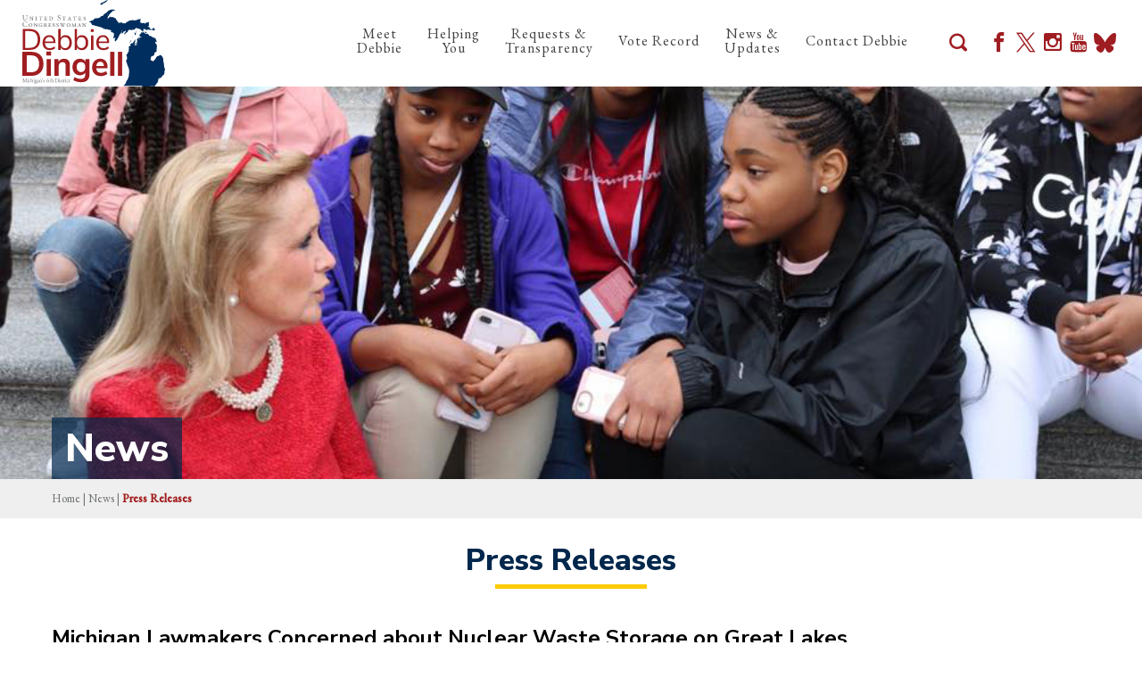

--- FILE ---
content_type: text/html; charset=utf-8
request_url: https://debbiedingell.house.gov/news/documentsingle.aspx?DocumentID=2010
body_size: 8230
content:


<!DOCTYPE html>
<html lang="en">
<head><meta charset="utf-8" /><meta http-equiv="X-UA-Compatible" content="IE=edge" /><meta name="viewport" content="width=device-width, initial-scale=1.0" /><title>
	Michigan Lawmakers Concerned about Nuclear Waste Storage on Great Lakes | Congresswoman Debbie Dingell
</title><meta property="og:image" content="https://debbiedingell.house.gov/images/dingell-social-mi06.jpg" /><meta name="twitter:card" content="summary_large_image" /><meta name="twitter:image" content="https://debbiedingell.house.gov/images/dingell-social-mi06.jpg" /><meta name="og:title" content="Press Releases | Congresswoman Debbie Dingell" /><meta name="twitter:url" content="https://debbiedingell.house.gov/news/documentsingle.aspx?DocumentID=2010" /><link rel="stylesheet" type="text/css" href="/styles/forms.css" /><link rel="stylesheet" type="text/css" href="/styles/media.css" /><link rel="stylesheet" type="text/css" href="/css/buffer.css" /><link href="https://fonts.googleapis.com/css?family=EB+Garamond:400,500%7CNunito+Sans:400,600,700,800" rel="stylesheet" /><link media="all" rel="stylesheet" href="/css/main.css" />
    <script src="/sysjs/jquery.latest.min.js"></script>
  <script src="/js/jquery.main.js"></script>
  <script type="text/javascript" src="/sysjs/jquery.zipform.min.js"></script>
  <script type="text/javascript">
    function f(o)
    {
      o.value=o.value.replace(/([^0-9])/g,"");
    }
    var state = "MI";
    var district = "06";
    
    jQuery(function(){
      jQuery('form.zipform').zipForm({
        state:state,
        district:district
      });
    });
  </script>
  
        <!-- Meta tags for Google -->
        <meta name="robots" content="NOODP" />
        <meta name="googlebot" content="NOODP" />
        <!-- RSS Feed -->
        <link rel="alternate" type="application/rss+xml" href="/news/rss.aspx" />
<!-- Google tag (gtag.js) -->
<script async src="https://www.googletagmanager.com/gtag/js?id=G-CWT12BWHF8"></script>
<script>
  window.dataLayer = window.dataLayer || [];
  function gtag(){dataLayer.push(arguments);}
  gtag('js', new Date());
  gtag('config', 'G-CWT12BWHF8', {
    allow_google_signals: false,
    cookie_flags: 'secure;',
    user_properties: {
      network: 'normal',
    },
  });
  gtag('config', 'G-1K6SG6TT88', {
    allow_google_signals: false,
    cookie_flags: 'secure;',
    cookie_domain: 'debbiedingell.house.gov',
    user_properties: {
      network: 'normal',
    },
  });
</script>

<script>
// Add noopener noreferrer to all target="_blank" links
(function() {
    function fixBlankLinks() {
        var links = document.querySelectorAll('a[target="_blank"]');
        links.forEach(function(link) {
            var rel = link.getAttribute('rel') || '';
            var hasNoopener = rel.indexOf('noopener') !== -1;
            var hasNoreferrer = rel.indexOf('noreferrer') !== -1;

            if (!hasNoopener || !hasNoreferrer) {
                var relValues = rel.split(' ').filter(function(v) { return v; });
                if (!hasNoopener) relValues.push('noopener');
                if (!hasNoreferrer) relValues.push('noreferrer');
                link.setAttribute('rel', relValues.join(' '));
            }
        });
    }

    // Run immediately for server-rendered content
    if (document.readyState === 'loading') {
        document.addEventListener('DOMContentLoaded', fixBlankLinks);
    } else {
        fixBlankLinks();
    }

    // Also run after delay to catch third-party widgets (Twitter, Facebook, Instagram)
    setTimeout(fixBlankLinks, 2000);
})();
</script>

  <!-- Meta Pixel Code -->
  <script>
  !function(f,b,e,v,n,t,s)
  {if(f.fbq)return;n=f.fbq=function(){n.callMethod?
  n.callMethod.apply(n,arguments):n.queue.push(arguments)};
  if(!f._fbq)f._fbq=n;n.push=n;n.loaded=!0;n.version='2.0';
  n.queue=[];t=b.createElement(e);t.async=!0;
  t.src=v;s=b.getElementsByTagName(e)[0];
  s.parentNode.insertBefore(t,s)}(window, document,'script',
  'https://connect.facebook.net/en_US/fbevents.js');
  fbq('init', '219719949258640');
  fbq('track', 'PageView');
  </script>
  <noscript><img height="1" width="1" style="display:none"
  src="https://www.facebook.com/tr?id=219719949258640&ev=PageView&noscript=1"
  /></noscript>
  <!-- End Meta Pixel Code -->
  <script>  window.dataLayer = window.dataLayer || [];  function gtag(){dataLayer.push(arguments);}  gtag('js', new Date());  gtag('config', 'AW-17741617254'); </script>
<meta property="og:title" content="Michigan Lawmakers Concerned about Nuclear Waste Storage on Great Lakes" /><meta property="og:type" content="article" /><meta property="og:url" content="https://debbiedingell.house.gov/news/documentsingle.aspx?DocumentID=2010" /><meta property="article:published_time" content="2019-12-06" /><meta property="article:tag" content="Great Lakes and the Environment" /><meta property="article:tag" content="Environment &amp; Climate Change" /><meta property="og:site_name" content="U.S. Representative Debbie Dingell" /><meta property="article:section" content="Press Releases" /></head>
<body>
  <noscript>
    <div>Javascript must be enabled for the correct page display</div>
  </noscript>
  <a class="accessibility" href="#main">Skip to Content</a>
  <div id="wrapper">
    <header id="header">
      <div class="container">
        <strong class="logo">
          <a href="/">
            <img src="/images/dingell-logo-mi06.svg" height="96" width="160"  alt="United States Congresswoman Debbie Dingell Michigan's 6th District">
          </a>
        </strong>
        <div class="holder">
          <div class="nav-drop">
            <div class="inner">
              <a href="#" class="nav-close-btn nav-opener">X</a>
              <div class="search" role="search">
                <a href="#" title="This link will close a search input" class="search-opener search-close-btn">X</a>
                <form role="search" action="/search/">
                  <div class="search-wrap">
                    <label for="search" accesskey="4" class="hidden">Search</label>
                    <input tabindex="1" id="search" name="q" placeholder="Search..." type="search">
                    <button type="submit" class="search-btn"><i class="icon-search"><span class="hidden">Search</span></i></button>
                  </div>
                </form>
              </div>
              <nav class="nav-bar">
                <ul class="main-menu">
                  <!--<li class="active"><a href="/"><span class="icon-home"></span><span class="hidden">Home</span></a></li>-->
                  <li><a href="/about/">Meet <br />
Debbie</a>
<div class="drop">
<ul>
    <li><a href="/about/">Biography</a></li>
    <li><a href="/6th-district/">6th District</a></li>
    <li><a href="/about/committees-and-caucuses.htm">Committees and Caucuses</a></li>
    <li><a href="https://debbiedingell.house.gov/issues/">On The<br />
    Issues</a>
    <div>
    <ul>
        <li><a href="https://debbiedingell.house.gov/issues/issue/?IssueID=16232">Healthcare</a></li>
        <li><a href="https://debbiedingell.house.gov/issues/issue/?IssueID=16214">Auto Industry</a></li>
        <li><a href="https://debbiedingell.house.gov/issues/issue/?IssueID=16223">Climate Change &amp; the Environment</a></li>
        <li><a href="https://debbiedingell.house.gov/issues/issue/?IssueID=16216">Education</a></li>
        <li><a href="https://debbiedingell.house.gov/issues/issue/?IssueID=16218">Veterans</a></li>
        <li><a href="https://debbiedingell.house.gov/issues/">...and more.</a></li>
    </ul>
    </div>
    </li>
</ul>
</div>
</li>
<li><a href="/constituents">Helping <br />
You</a>
<div class="drop">
<ul>
    <li><a href="https://debbiedingell.house.gov/casework-intake/casework-intake-zip-auth.htm">Help with a Federal Agency</a></li>
    <li><a href="/forms/serviceacademynomination/">Military Academy Nominations</a></li>
    <li><a href="/forms/tourrequest/">Washington, DC Tours &amp; Tickets</a></li>
    <li><a href="/forms/congressionalcommendationrequest/">Statement in Congressional Record</a></li>
    <li><a href="/constituents/flags.htm">Request Flag Flown Over The Capitol</a></li>
    <li><a href="/constituents/internships.htm">Congressional Internships</a></li>
    <li><a href="/forms/submitartwork/">Congressional Art Competition</a></li>
    <li><a href="/constituents/grant-information.htm">Grant Information</a></li>
    <!--<li><a href="/government-shutdown-frequently-asked-questions/">Government Shutdown Frequently Asked Questions</a></li>-->
</ul>
</div>
</li>
<li><a href="/requests-transparency">Requests &amp;<br />
Transparency</a>
<div class="drop">
<ul>
    <li><a href="https://debbiedingell.house.gov/requests-transparency/2025-surface-transportation-request-form.htm">2025 Surface Transportation Request Form</a><br />
    </li>
    <li><a href="https://debbiedingell.house.gov/requests-transparency/fy2026-community-project-funding-requests.htm">FY2026 Community Project Funding Requests</a><br />
    </li>
    <li><a href="/requests-transparency/archive/">Archive</a></li>
</ul>
</div>
</li>
<li><a href="/voterecord">Vote Record</a>
</li>
<li><a href="/news/">News &amp;<br />
Updates</a>
<div class="drop">
<ul>
    <li><a href="/news/documentquery.aspx?DocumentTypeID=1951">In the News</a></li>
    <li><a href="/news/documentquery.aspx?DocumentTypeID=27">Press Releases</a></li>
    <li><a href="/news/documentquery.aspx?DocumentTypeID=26">Debbie's Blog</a></li>
    <li><a href="/photos/">Photos</a></li>
    <li><a href="/videos/">Videos</a></li>
</ul>
</div>
</li>
<li><a href="/contact">Contact Debbie</a>
<div class="drop">
<ul>
    <li><a href="https://debbiedingell.house.gov/constituents/premium-notices.htm">Share Your Healthcare Costs&nbsp;</a></li>
    <li><a href="https://debbiedingell.house.gov/homepage/share-your-story.htm">Share Your Story</a></li>
    <li><a href="/forms/meetingrequest/">Invite Debbie To A Meeting</a></li>
    <li><a href="/contact">Send Me an Email</a></li>
    <li><a href="/forms/emailsignup/">Subscribe to My Newsletter</a></li>
    <li><a href="/contact/offices.htm">Office Locations</a></li>
</ul>
</div>
</li>
                </ul>
              </nav>
            </div>
          </div>
          <div class="options">
            <a href="#" class="main-subscribe-opener"><span class="icon-envelope"></span>subscribe</a>
            <a href="#" title="This link will open a search input" class="search-opener search-open-btn"><i class="icon-search"><span class="hidden">Search</span></i></a>
            <ul class="social-list">
              <li><a href="http://www.facebook.com/RepDebbieDingell"><span class="icon-facebook"><span class="hidden">facebook-page</span></span></a></li>
<li><a href="http://twitter.com/RepDebDingell"><span class="icon-x"><span class="hidden">twitter-page</span></span></a></li>
<li><a href="http://instagram.com/repdingell/"><span class="icon-instagram"><span class="hidden">instagram-page</span></span></a></li>
<li><a href="http://www.youtube.com/channel/UCnoP3KLT-HOvzDfC1-I-9lQ"><span class="icon-youtube"><span class="hidden">youtube-page</span></span></a></li>
<li><a href="https://bsky.app/profile/debbiedingell.house.gov" class="bluesky"><svg xmlns="http://www.w3.org/2000/svg" width="25" height="22.1" viewbox="0 0 25 22.1">
<path data-name="Bluesky" d="M5.4,1.5c2.9,2.2,6,6.5,7.1,8.9v6.2c0-.1,0,0-.2.3-.6,1.7-2.9,8.5-8.2,3.1-2.8-2.9-1.5-5.7,3.6-6.6-2.9.5-6.1-.3-7-3.5-.3-.9-.7-6.6-.7-7.4C0-1.3,3.4,0,5.4,1.5ZM19.6,1.5c-2.9,2.2-6,6.5-7.1,8.9v6.2c0-.1,0,0,.2.3.6,1.7,2.9,8.5,8.2,3.1,2.8-2.9,1.5-5.7-3.6-6.6,2.9.5,6.1-.3,7-3.5.3-.9.7-6.6.7-7.4,0-3.8-3.4-2.6-5.4-1.1Z" fill="currentColor" fill-rule="evenodd"></path>
</svg><span class="hidden">bluesky-page</span></a></li>
            </ul>
          </div>
          <a href="#" class="nav-open-btn nav-opener">
            <span>Menu</span>
          </a>
        </div>
      </div>
    </header>
    <main id="main">
      <div class="hero-section" style="background-image: url(/images/internal-bg.jpg)">
        <div class="container">
          <h1><a href="/news" id="ctl00_SectionLink" class="sectionlink">news</a></h1>
        </div>
      </div>
      <div class="crumb-section">
        <div class="container">
          <a href="/">Home</a> |
          <a href="/news" id="ctl00_SectionLink2" class="SectionLink">news</a> |
          <span id="ctl00_PageCrumb" class="current">Press Releases</span>
        </div>
      </div>
      <div class="content-section">
        <div class="container">
          <div class="section-heading dark text-center">
            <h2><span id="ctl00_PageLink">Press Releases</span></h2>
          </div>
          <div class="buffer">
            <table cellpadding="0" cellspacing="0" width="100%">
              <tr>
                <td id="ctl00_ContentCell">
<div id="ctl00_ctl14_ControlBody" class="news-item-page">
	
  <link rel="stylesheet" type="text/css" href="/styles/flexslider.css">
  <link rel="stylesheet" type="text/css" href="/styles/news18.css" media="screen" />
  <link rel="stylesheet" type="text/css" href="/styles/print.css" media="print" />
  <!--[if lt IE 9]>
    <link rel="stylesheet" type="text/css" href="/styles/oldie.css" />
  <![endif]-->
  <script type="text/javascript" src="/sysjs/audio.min.js"></script>
  <script type="text/javascript">
    audiojs.events.ready(function () {
      audiojs.createAll();
    });

    function popup(url) {
      var width = 700;
      var height = 275;
      var left = (screen.width - width) / 2;
      var top = (screen.height - height) / 2;
      var params = 'width=' + width + ', height=' + height;
      params += ', top=' + top + ', left=' + left;
      params += ', directories=no';
      params += ', location=no';
      params += ', menubar=no';
      params += ', resizable=no';
      params += ', scrollbars=no';
      params += ', status=no';
      params += ', toolbar=no';
      newwin = window.open(url, 'windowname5', params);
      if (window.focus) { newwin.focus() }
      return false;
    }
  </script>
<div class="single-headline">
  <h2 class="newsie-titler">Michigan Lawmakers Concerned about Nuclear Waste Storage on Great Lakes</h2>
  <h3 id="ctl00_ctl14_Subhead" class="subhead-titler">Dingell, Upton, Mitchell, Kildee Press Prime Minister Trudeau to Reconsider Permanent National Repository Near Great Lakes Shores</h3>
</div>     
<div class="news-specs">
  <div class="share-icons">
    <a onclick="popup('https://www.facebook.com/sharer.php?u=debbiedingell.house.gov/news/documentsingle.aspx?DocumentID=2010&t=Michigan Lawmakers Concerned about Nuclear Waste Storage on Great Lakes');" href="#"><span class="hidden">Share on Facebook</span><svg version="1.1" xmlns="http://www.w3.org/2000/svg" width="22" height="22" viewBox="0 0 32 32">
<path d="M16 0c-8.822 0-16 7.178-16 16s7.178 16 16 16c8.822 0 16-7.178 16-16s-7.177-16-16-16zM19.979 16.563h-2.603c0 4.159 0 9.278 0 9.278h-3.857c0 0 0-5.070 0-9.278h-1.834v-3.279h1.834v-2.121c0-1.519 0.722-3.893 3.893-3.893l2.858 0.011v3.183c0 0-1.737 0-2.075 0s-0.818 0.169-0.818 0.893v1.927h2.939l-0.337 3.279z"></path>
</svg></a> 
    <a onclick="popup('https://twitter.com/intent/tweet?text=Michigan Lawmakers Concerned about Nuclear Waste Storage on Great Lakes+-+debbiedingell.house.gov/news/documentsingle.aspx?DocumentID=2010');" href="#"><span class="hidden">Share on X</span><svg version="1.1" xmlns="http://www.w3.org/2000/svg" width="22" height="22" viewBox="0 0 32 32">
<path d="M16.029 0c-8.854 0-16.029 7.175-16.029 16.029s7.175 16.029 16.029 16.029 16.029-7.175 16.029-16.029-7.233-16.029-16.029-16.029zM19.674 25.288l-4.976-7.175-6.134 7.175h-1.562l7.060-8.159-7.060-10.242h5.382l4.629 6.77 5.902-6.77h1.562l-6.712 7.754 7.291 10.647h-5.382z"></path>
<path d="M16.203 14.64l-4.571-6.539h-2.43l5.671 8.101 0.694 0.984 4.861 6.944h2.43l-5.96-8.448-0.694-1.042z"></path>
</svg></a> 
    <a onclick="window.print();" href="#"><span class="hidden">Print this Page</span><svg version="1.1" xmlns="http://www.w3.org/2000/svg" width="22" height="22" viewBox="0 0 32 32">
<path d="M32 15.94c0 8.869-7.191 15.94-15.94 15.94s-16.060-7.071-16.060-15.94 7.191-15.94 15.94-15.94v0c8.869 0 15.94 7.191 15.94 15.94v0zM24.929 14.622c0-0.959-0.719-1.678-1.678-1.678h-14.502c-0.959 0-1.678 0.719-1.678 1.678v7.191c0 0.719 0.599 1.438 1.318 1.558v0s0-4.914 0-4.914c0-0.36 0.36-0.719 0.719-0.719h13.783c0.36 0 0.719 0.36 0.719 0.719v4.914c0.839-0.12 1.438-0.839 1.438-1.678v0-7.191zM9.588 11.625h12.704v-1.438h-4.674c-0.479 0-0.839-0.36-0.839-0.839v-4.554h-6.472c-0.36 0-0.599 0.24-0.599 0.599v0 6.232zM22.292 19.056h-12.584v6.472h12.584v-6.472zM20.614 20.494h-9.588v1.318h9.588v-1.318zM20.614 22.891h-9.588v1.318h9.588v-1.318zM18.097 8.869h4.315s-4.315-4.195-4.315-4.195v4.195zM22.652 14.022c-0.479 0-0.839 0.36-0.839 0.839s0.36 0.839 0.839 0.839 0.839-0.36 0.839-0.839v0c0-0.479-0.36-0.839-0.839-0.839v0z"></path>
</svg></a>
    <a href="mailto:?subject=I'd like to share a link with you!&amp;body=https://debbiedingell.house.gov/news/documentsingle.aspx?DocumentID=2010"><span class="hidden">Share by Email</span><svg version="1.1" xmlns="http://www.w3.org/2000/svg" width="22" height="22" viewBox="0 0 32 32">
<path d="M16 0c-8.8 0-16 7.2-16 16s7.2 16 16 16 16-7.2 16-16-7.2-16-16-16zM7 9.8h18c0.2 0 0.4 0 0.5 0.2l-9.5 8.2-9.5-8.3c0.1 0 0.3-0.2 0.5-0.2zM26 21.2c0 0.5-0.5 1-1 1h-18c-0.5 0-1-0.5-1-1v-10.4l9.3 8c0.4 0.3 0.9 0.3 1.3 0l9.3-8v10.4z"></path>
</svg></a>
  </div>
  <div class="topnewstext">
    <b>
      MICHIGAN,
      December 6, 2019
    </b>
    
    
    
  </div>
  <div id="ctl00_ctl14_CatTags">
    <span class="tag-title">Tags:</span>
    
        <em><a href="/news/documentquery.aspx?IssueID=16220">
          Great Lakes and the Environment</a></em>
      ,
        <em><a href="/news/documentquery.aspx?IssueID=16223">
          Environment & Climate Change</a></em>
      
  </div>
</div>
  
<div class="main-newscopy">
  <div class="right-newsiecol">
    
    <div class="bq-holder">
      
    </div>
  </div>
  
  <!--
      
    -->

  <div class="newsbody clearfix">
    <div class="bodycopy">
      <p style="margin: 0in 0in 0.0001pt;"><b>MICHIGAN – </b>Today, Representatives Debbie Dingell (MI-12), Fred Upton (MI-6), Paul Mitchell (MI-10), and Dan Kildee (MI-5) pressed Canadian Prime Minister Justin Trudeau in opposition to the placement of a national repository for nuclear waste storage anywhere near the Great Lakes, which is currently being considered by the Canadian government.</p>
<p style="margin: 0in 0in 0.0001pt;">&nbsp;</p>
<p style="margin: 0in 0in 0.0001pt;">“We stand in strong opposition to any decision by the Canadian government to select or consider a permanent national repository for nuclear waste storage anywhere near the Great Lakes,” <b>wrote the lawmakers</b>. “This is a treasured natural resource each of our countries share and we urge you to stand with us to protect these waters for future generations.”</p>
<p style="margin: 0in 0in 0.0001pt;">&nbsp;</p>
<p style="margin: 0in 0in 0.0001pt;">In November, the House Energy and Commerce Committee <a href="https://debbiedingell.house.gov/news/documentsingle.aspx?DocumentID=1988">approved a bipartisan amendment</a> introduced by Dingell and Upton expressing the sense of Congress that the governments of the United States and Canada should not allow permanent or long-term storage of spent nuclear fuel or other radioactive waste near the Great Lakes.</p>
<p style="margin: 0in 0in 0.0001pt;">&nbsp;</p>
<p style="margin: 0in 0in 0.0001pt;">A copy of the letter can be found linked <a href="https://debbiedingell.house.gov/UploadedFiles/191206NuclearWasteGreatLakesLetter.pdf">here</a> or below:</p>
<p style="margin: 0in 0in 0.0001pt;">&nbsp;</p>
<p style="margin: 0in 0in 0.0001pt 0.5in;">Dear Prime Minister Trudeau:</p>
<p style="margin: 0in 0in 0.0001pt 0.5in;">&nbsp;</p>
<p style="margin: 0in 0in 0.0001pt 0.5in;">We write to you out of deep concern regarding reports that Canada is moving closer to selecting a permanent national repository for harmful nuclear waste along the shores of the Great Lakes. </p>
<p style="margin: 0in 0in 0.0001pt 0.5in;">&nbsp;</p>
<p style="margin: 0in 0in 0.0001pt 0.5in;">Allowing a permanent nuclear waste storage facility anywhere near the Great Lakes basin, for any amount of time, is a risk we cannot afford to take. The recent reporting also has us greatly concerned that the highest levels of radioactive waste would ultimately be stored at the proposed site. </p>
<p style="margin: 0in 0in 0.0001pt 0.5in;">&nbsp;</p>
<p style="margin: 0in 0in 0.0001pt 0.5in;">We know that there are other Members of Congress representing districts in the Great Lakes basin who are most concerned by this development and will certainly be joining with us in the days ahead. This is a grave concern. These waters have long united us—they should not divide us. </p>
<p style="margin: 0in 0in 0.0001pt 0.5in;">&nbsp;</p>
<p style="margin: 0in 0in 0.0001pt 0.5in;">In November, the Energy and Commerce Committee favorably advanced H.R. 2699, the Nuclear Waste Policy Amendments Act of 2019, to the House for final consideration and it included an important bipartisan amendment that expresses the Sense of Congress that the governments of the United States and Canada should not allow permanent or long-term storage of spent nuclear fuel or other radioactive waste near the Great Lakes. This amendment was unanimously supported and adopted. </p>
<p style="margin: 0in 0in 0.0001pt 0.5in;">&nbsp;</p>
<p style="margin: 0in 0in 0.0001pt 0.5in;">We stand in strong opposition to any decision by the Canadian government to select or consider a permanent national repository for nuclear waste storage anywhere near the Great Lakes. This is a treasured natural resource each of our countries share and we urge you to stand with us to protect these waters for future generations. Thank you for your consideration of this important request and we look forward to a timely response. </p>
<p style="margin: 0in 0in 0.0001pt;">&nbsp;</p>
<p style="margin: 0in 0in 0.0001pt; text-align: center;">###</p>
<p style="margin: 0in 0in 0.0001pt;"><span style="font-family: Calibri, sans-serif;">&nbsp;</span></p>
<span style="font-family: Calibri, sans-serif;">&nbsp;</span>&nbsp;
    </div>
  </div>
</div>


<div id="ctl00_ctl14_RelDocsWrapper" class="news-related-news">
  <span class="relatedochead">Related News</span>
  <div class="related-itemholder">
    
        <div class="related-item">
          <a href="/news/documentsingle.aspx?DocumentID=6339" class="related-headline">Michigan News Source: Lawmakers to Cast a $500 Million Line to Save Great Lakes Whitefish</a>
          <div class="newsdetails">
            <time datetime="2017-11-13">November 13, 2025</time> <span class="cattype">| Posted in In the News</span>
          </div>
        </div>
      
        <div class="related-item">
          <a href="/news/documentsingle.aspx?DocumentID=5364" class="related-headline">Dingell Reintroduces Recovering America’s Wildlife Act</a>
          <div class="newsdetails">
            <time datetime="2017-11-13">December 13, 2024</time> <span class="cattype">| Posted in Press Releases</span>
          </div>
        </div>
      
        <div class="related-item">
          <a href="/news/documentsingle.aspx?DocumentID=5291" class="related-headline">Dingell Introduces Urban Bird Treaty Act</a>
          <div class="newsdetails">
            <time datetime="2017-11-13">October 11, 2024</time> <span class="cattype">| Posted in Press Releases</span>
          </div>
        </div>
      
        <div class="related-item">
          <a href="/news/documentsingle.aspx?DocumentID=5287" class="related-headline">Dingell Applauds Final Lead and Copper Rule Improvements</a>
          <div class="newsdetails">
            <time datetime="2017-11-13">October 8, 2024</time> <span class="cattype">| Posted in Press Releases</span>
          </div>
        </div>
      
        <div class="related-item">
          <a href="/news/documentsingle.aspx?DocumentID=5283" class="related-headline">Dingell, Fitzpatrick Reintroduce Bipartisan Legislation to Ban PFAS in Food Containers</a>
          <div class="newsdetails">
            <time datetime="2017-11-13">September 27, 2024</time> <span class="cattype">| Posted in Press Releases</span>
          </div>
        </div>
      
  </div>
</div>

<div id="ctl00_ctl14_ExtrasBox" class="news-related-files">
  <span id="ctl00_ctl14_RelatedDocumentsLabel" class="relatedochead">Related Files</span>
  <div class="float-wrapper">
    
        <div class="fileitem">
          <a href="/UploadedFiles/191206NuclearWasteGreatLakesLetter.pdf" target="_blank"><img src="/img/ft_pdf.png" alt="" border="0" /><br/>
            191206 Michigan Lawmakers Concerned about Nuclear Waste Storage on Great Lakes
          </a>
        </div>
      
  </div>
</div>

</div>

</td>

              </tr>
            </table>
          </div>
        </div>
      </div>
      <div class="subscribe-section" style="background-image: url(/images/stadio-bg.png)">
        <div class="container">
          <strong class="title">Stay Connected</strong>
          <div class="subscribe-form">
            <form action="/forms/emailsignup/">
              <input type="email" required="Required" name="email" placeholder="Add your email address to receive real-time updates about my work in Congress">
              <button type="submit" class="btn btn-outline">Subscribe</button>
            </form>
          </div>
        </div>
      </div>
    </main>
    <footer id="footer" style="background-image: url(/images/footer-bg.jpg);">
      <div class="container">
        <div class="section-heading text-center">
          <strong class="h2">Office Locations</strong>
        </div>
        <div class="address-area">
          <div class="address-item">
<address>
<strong class="title">Washington, DC Office</strong>
<span class="text">102 Cannon House Office Building</span>
<span class="text">Washington, DC 20515</span>
<span class="text">Phone: <a href="tel:2022254071">(202) 225-4071</a></span>
</address>
</div>
<div class="address-item">
<address>
<strong class="title">Ann Arbor Office</strong>
<span class="text">2006 Hogback Road</span>
<span class="text">Suite 7</span>
<span class="text">Ann Arbor, MI 48105</span>
<span class="text">Phone: <a href="tel:7344811100">(734) 481-1100</a></span>
<span class="text">Fax: (771) 200-5839</span></address>
</div>
<div class="address-item">
<address>
<strong class="title">Woodhaven Office</strong>
<span class="text">Woodhaven City Hall</span>
<span class="text">21869 West Road</span>
<span class="text">Woodhaven, MI 48183</span>
<span class="text">Phone: <a href="tel:3132782936">(313) 278-2936</a></span>
<span class="text">Fax: (771) 200-5839</span></address>
</div>
        </div>
        <div class="bottom-area">
          <ul class="footer-menu">
            <li><a href="/tools/">Tools</a></li>
            <li><a href="/privacy/">Privacy</a></li>
            <li><a href="/contact/">Contact</a></li>
          </ul>
          <ul class="social-list">
            <li><a href="http://www.facebook.com/RepDebbieDingell"><span class="icon-facebook"><span class="hidden">facebook-page</span></span></a></li>
<li><a href="http://twitter.com/RepDebDingell"><span class="icon-x"><span class="hidden">twitter-page</span></span></a></li>
<li><a href="http://instagram.com/repdingell/"><span class="icon-instagram"><span class="hidden">instagram-page</span></span></a></li>
<li><a href="http://www.youtube.com/channel/UCnoP3KLT-HOvzDfC1-I-9lQ"><span class="icon-youtube"><span class="hidden">youtube-page</span></span></a></li>
<li><a href="https://bsky.app/profile/debbiedingell.house.gov" class="bluesky"><svg xmlns="http://www.w3.org/2000/svg" width="25" height="22.1" viewbox="0 0 25 22.1">
<path data-name="Bluesky" d="M5.4,1.5c2.9,2.2,6,6.5,7.1,8.9v6.2c0-.1,0,0-.2.3-.6,1.7-2.9,8.5-8.2,3.1-2.8-2.9-1.5-5.7,3.6-6.6-2.9.5-6.1-.3-7-3.5-.3-.9-.7-6.6-.7-7.4C0-1.3,3.4,0,5.4,1.5ZM19.6,1.5c-2.9,2.2-6,6.5-7.1,8.9v6.2c0-.1,0,0,.2.3.6,1.7,2.9,8.5,8.2,3.1,2.8-2.9,1.5-5.7-3.6-6.6,2.9.5,6.1-.3,7-3.5.3-.9.7-6.6.7-7.4,0-3.8-3.4-2.6-5.4-1.1Z" fill="currentColor" fill-rule="evenodd"></path>
</svg><span class="hidden">bluesky-page</span></a></li>
          </ul>
        </div>
      </div>
    </footer>
  </div>
  <a class="accessibility" href="#wrapper">Back to top</a>
</body>
</html>


--- FILE ---
content_type: text/css
request_url: https://debbiedingell.house.gov/css/buffer.css
body_size: 424
content:
.buffer fieldset{
  margin:.7em 0;
  padding:12px;
  border:1px solid #777;
}
.buffer fieldset legend{
  font-weight:bold;
}

.buffer .styled-listing .service-img {
	float:left;
	max-width: 300px;
	border: 10px solid #fff;
	-webkit-box-shadow: 0px 0px 5px 3px rgba(51,51,51,0.3);
	-moz-box-shadow: 0px 0px 5px 3px rgba(51,51,51,0.3);
	box-shadow: 0px 0px 5px 3px rgba(51,51,51,0.3);
	margin: 0 20px 20px 0;
}

.buffer .office-img {
	float:left;
	border: 10px solid #fff;
	-webkit-box-shadow: 0px 0px 5px 3px rgba(51,51,51,0.3);
	-moz-box-shadow: 0px 0px 5px 3px rgba(51,51,51,0.3);
	box-shadow: 0px 0px 5px 3px rgba(51,51,51,0.3);
	margin: 0 20px 20px 0;
}

.buffer .styled-listing > div {
	margin: 25px 0;
	padding: 0 0 10px;
	border-bottom: 1px solid #333;
}

.buffer .styled-listing > div:after {
	content: "";
	display: block;
	clear: both;
}

.buffer .styled-listing a {
	white-space: nowrap;
}


body.empty{
  padding:0;
  margin:0;
}
body.empty .buffer{
  font-size:13px;
  font-family:sans-serif;
}
body.empty > h2{
  display:none;
}

@media (max-width: 767px) {
	.buffer .styled-listing .service-img {
		float:none;
	}
}



--- FILE ---
content_type: text/css
request_url: https://debbiedingell.house.gov/css/main.css
body_size: 11560
content:
/*! normalize.css v3.0.3 | MIT License | github.com/necolas/normalize.css */

/**
 * 1. Set default font family to sans-serif.
 * 2. Prevent iOS and IE text size adjust after device orientation change,
 *    without disabling user zoom.
 */

html {
	font-family: sans-serif; /* 1 */
	-ms-text-size-adjust: 100%; /* 2 */
	-webkit-text-size-adjust: 100%; /* 2 */
}

/**
 * Remove default margin.
 */

body {
	margin: 0;
}

/* HTML5 display definitions
	 ========================================================================== */

/**
 * Correct `block` display not defined for any HTML5 element in IE 8/9.
 * Correct `block` display not defined for `details` or `summary` in IE 10/11
 * and Firefox.
 * Correct `block` display not defined for `main` in IE 11.
 */

article,
aside,
details,
figcaption,
figure,
footer,
header,
hgroup,
main,
menu,
nav,
section,
summary {
	display: block;
}

/**
 * 1. Correct `inline-block` display not defined in IE 8/9.
 * 2. Normalize vertical alignment of `progress` in Chrome, Firefox, and Opera.
 */

audio,
canvas,
progress,
video {
	display: inline-block; /* 1 */
	vertical-align: baseline; /* 2 */
}

/**
 * Prevent modern browsers from displaying `audio` without controls.
 * Remove excess height in iOS 5 devices.
 */

audio:not([controls]) {
	display: none;
	height: 0;
}

/**
 * Address `[hidden]` styling not present in IE 8/9/10.
 * Hide the `template` element in IE 8/9/10/11, Safari, and Firefox < 22.
 */

[hidden],
template {
	display: none;
}

/* Links
	 ========================================================================== */

/**
 * Remove the gray background color from active links in IE 10.
 */

a {
	background-color: transparent;
}

/**
 * Improve readability of focused elements when they are also in an
 * active/hover state.
 */

a:active,
a:hover {
	outline: 0;
}

/* Text-level semantics
	 ========================================================================== */

/**
 * Address styling not present in IE 8/9/10/11, Safari, and Chrome.
 */

abbr[title] {
	border-bottom: 1px dotted;
}

/**
 * Address style set to `bolder` in Firefox 4+, Safari, and Chrome.
 */

b,
strong {
	font-weight: bold;
}

/**
 * Address styling not present in Safari and Chrome.
 */

dfn {
	font-style: italic;
}

/**
 * Address variable `h1` font-size and margin within `section` and `article`
 * contexts in Firefox 4+, Safari, and Chrome.
 */

h1 {
	font-size: 2em;
	margin: .67em 0;
}

/**
 * Address styling not present in IE 8/9.
 */

mark {
	background: #ff0;
	color: #000;
}

/**
 * Address inconsistent and variable font size in all browsers.
 */

small {
	font-size: 80%;
}

/**
 * Prevent `sub` and `sup` affecting `line-height` in all browsers.
 */

sub,
sup {
	font-size: 75%;
	line-height: 0;
	position: relative;
	vertical-align: baseline;
}

sup {
	top: -.5em;
}

sub {
	bottom: -.25em;
}

/* Embedded content
	 ========================================================================== */

/**
 * Remove border when inside `a` element in IE 8/9/10.
 */

img {
	border: 0;
}

/**
 * Correct overflow not hidden in IE 9/10/11.
 */

svg:not(:root) {
	overflow: hidden;
}

/* Grouping content
	 ========================================================================== */

/**
 * Address margin not present in IE 8/9 and Safari.
 */

figure {
	margin: 1em 40px;
}

/**
 * Address differences between Firefox and other browsers.
 */

hr {
	box-sizing: content-box;
	height: 0;
}

/**
 * Contain overflow in all browsers.
 */

pre {
	overflow: auto;
}

/**
 * Address odd `em`-unit font size rendering in all browsers.
 */

code,
kbd,
pre,
samp {
	font-family: monospace, monospace;
	font-size: 1em;
}

/* Forms
	 ========================================================================== */

/**
 * Known limitation: by default, Chrome and Safari on OS X allow very limited
 * styling of `select`, unless a `border` property is set.
 */

/**
 * 1. Correct color not being inherited.
 *    Known issue: affects color of disabled elements.
 * 2. Correct font properties not being inherited.
 * 3. Address margins set differently in Firefox 4+, Safari, and Chrome.
 */

button,
input,
optgroup,
select,
textarea {
	color: inherit; /* 1 */
	font: inherit; /* 2 */
	margin: 0; /* 3 */
}

/**
 * Address `overflow` set to `hidden` in IE 8/9/10/11.
 */

button {
	overflow: visible;
}

/**
 * Address inconsistent `text-transform` inheritance for `button` and `select`.
 * All other form control elements do not inherit `text-transform` values.
 * Correct `button` style inheritance in Firefox, IE 8/9/10/11, and Opera.
 * Correct `select` style inheritance in Firefox.
 */

button,
select {
	text-transform: none;
}

/**
 * 1. Avoid the WebKit bug in Android 4.0.* where (2) destroys native `audio`
 *    and `video` controls.
 * 2. Correct inability to style clickable `input` types in iOS.
 * 3. Improve usability and consistency of cursor style between image-type
 *    `input` and others.
 */

button,
html input[type="button"],
input[type="reset"],
input[type="submit"] {
	-webkit-appearance: button; /* 2 */
	cursor: pointer; /* 3 */
}

/**
 * Re-set default cursor for disabled elements.
 */

button[disabled],
html input[disabled] {
	cursor: default;
}

/**
 * Remove inner padding and border in Firefox 4+.
 */

button::-moz-focus-inner,
input::-moz-focus-inner {
	border: 0;
	padding: 0;
}

/**
 * Address Firefox 4+ setting `line-height` on `input` using `!important` in
 * the UA stylesheet.
 */

input {
	line-height: normal;
}

/**
 * It's recommended that you don't attempt to style these elements.
 * Firefox's implementation doesn't respect box-sizing, padding, or width.
 *
 * 1. Address box sizing set to `content-box` in IE 8/9/10.
 * 2. Remove excess padding in IE 8/9/10.
 */

input[type="checkbox"],
input[type="radio"] {
	box-sizing: border-box; /* 1 */
	padding: 0; /* 2 */
}

/**
 * Fix the cursor style for Chrome's increment/decrement buttons. For certain
 * `font-size` values of the `input`, it causes the cursor style of the
 * decrement button to change from `default` to `text`.
 */

input[type="number"]::-webkit-inner-spin-button,
input[type="number"]::-webkit-outer-spin-button {
	height: auto;
}

/**
 * 1. Address `appearance` set to `searchfield` in Safari and Chrome.
 * 2. Address `box-sizing` set to `border-box` in Safari and Chrome.
 */

input[type="search"] {
	-webkit-appearance: textfield; /* 1 */
	box-sizing: content-box; /* 2 */
}

/**
 * Remove inner padding and search cancel button in Safari and Chrome on OS X.
 * Safari (but not Chrome) clips the cancel button when the search input has
 * padding (and `textfield` appearance).
 */

input[type="search"]::-webkit-search-cancel-button,
input[type="search"]::-webkit-search-decoration {
	-webkit-appearance: none;
}

/**
 * Define consistent border, margin, and padding.
 */

fieldset {
	border: 1px solid #c0c0c0;
	margin: 0 2px;
	padding: .35em .625em .75em;
}

/**
 * 1. Correct `color` not being inherited in IE 8/9/10/11.
 * 2. Remove padding so people aren't caught out if they zero out fieldsets.
 */

legend {
	border: 0; /* 1 */
	padding: 0; /* 2 */
}

/**
 * Remove default vertical scrollbar in IE 8/9/10/11.
 */

textarea {
	overflow: auto;
}

/**
 * Don't inherit the `font-weight` (applied by a rule above).
 * NOTE: the default cannot safely be changed in Chrome and Safari on OS X.
 */

optgroup {
	font-weight: bold;
}

/* Tables
	 ========================================================================== */

/**
 * Remove most spacing between table cells.
 */

table {
	border-collapse: collapse;
	border-spacing: 0;
}

@font-face {
  font-family: 'icomoon';
  src:  url('/fonts/icomoon2.eot?nfgrn1');
  src:  url('/fonts/icomoon2.eot?nfgrn1#iefix') format('embedded-opentype'),
    url('/fonts/icomoon2.ttf?nfgrn1') format('truetype'),
    url('/fonts/icomoon2.woff?nfgrn1') format('woff'),
    url('/fonts/icomoon2.svg?nfgrn1#icomoon') format('svg');
  font-weight: normal;
  font-style: normal;
  font-display: block;
}

[class^="icon-"], [class*=" icon-"] {
  /* use !important to prevent issues with browser extensions that change fonts */
  font-family: 'icomoon' !important;
  speak: never;
  font-style: normal;
  font-weight: normal;
  font-variant: normal;
  text-transform: none;
  line-height: 1;

  /* Better Font Rendering =========== */
  -webkit-font-smoothing: antialiased;
  -moz-osx-font-smoothing: grayscale;
}

.icon-voting-2:before {
  content: "\e902";
  
}
.icon-home:before {
  content: "\e903";
}
.icon-case:before {
  content: "\e904";
}
.icon-star:before {
  content: "\e905";
}
.icon-dots:before {
  content: "\e906";
}
.icon-refresh:before {
  content: "\e907";
}
.icon-reply:before {
  content: "\e908";
}
.icon-instagram:before {
  content: "\e909";
}
.icon-facebook:before {
  content: "\e90a";
}
.icon-arrow_right:before {
  content: "\e90b";
}
.icon-arrow_left:before {
  content: "\e90c";
}
.icon-ticket:before {
  content: "\e90d";
}
.icon-request:before {
  content: "\e90e";
}
.icon-mail:before {
  content: "\e90f";
}
.icon-twitter:before {
  content: "\e910";
}
.icon-virus1:before {
  content: "\e914";
}
.icon-star1:before {
  content: "\e915";
}
.icon-search:before {
  content: "\e917";
}
.icon-youtube:before {
  content: "\e91a";
}
.icon-heart-pulse:before {
  content: "\e91b";
}
.icon-paw:before {
  content: "\e91c";
}
.icon-train:before {
  content: "\e91d";
}
.icon-wheelchair:before {
  content: "\e91e";
}
.icon-farms:before {
  content: "\e91f";
}
.icon-3:before {
  content: "\e920";
}
.icon-user:before {
  content: "\e921";
}
.icon-1:before {
  content: "\e922";
}
.icon-commerce:before {
  content: "\e923";
}
.icon-note:before {
  content: "\e924";
}
.icon-rights:before {
  content: "\e925";
}
.icon-diagram:before {
  content: "\e926";
}
.icon-medic:before {
  content: "\e927";
}
.icon-sertificate:before {
  content: "\e928";
}
.icon-flag:before {
  content: "\e929";
}
.icon-capitol:before {
  content: "\e92a";
}
.icon-medal:before {
  content: "\e92b";
}
.icon-eagle:before {
  content: "\e92c";
}
.icon-money:before {
  content: "\e92d";
}
.icon-community:before {
  content: "\e92e";
}
.icon-j:before {
  content: "\e92f";
}
.icon-capitol2:before {
  content: "\e930";
}
.icon-folder:before {
  content: "\e931";
}
.icon-sertificate2:before {
  content: "\e932";
}
.icon-solutions:before {
  content: "\e934";
}
.icon-dialog:before {
  content: "\e935";
}
.icon-paper:before {
  content: "\e936";
}
.icon-studies:before {
  content: "\e937";
}
.icon-hat:before {
  content: "\e939";
}
.icon-energy:before {
  content: "\e93c";
}
.icon-defense:before {
  content: "\e93d";
}
.icon-foreign:before {
  content: "\e93e";
}
.icon-transportation:before {
  content: "\e93f";
}
.icon-legislative:before {
  content: "\e940";
}
.icon-file:before {
  content: "\e941";
}
.icon-voting:before {
  content: "\e942";
}
.icon-hurricane:before {
  content: "\e943";
}
.icon-art:before {
  content: "\e944";
}
.icon-call-me:before {
  content: "\e945";
}
.icon-federal-grants:before {
  content: "\e946";
}
.icon-ico-08:before {
  content: "\e947";
}
.icon-resources:before {
  content: "\e949";
}
.icon-support:before {
  content: "\e94a";
}
.icon-phone:before {
  content: "\e94b";
}
.icon-card:before {
  content: "\e94c";
}
.icon-Column:before {
  content: "\e94d";
}
.icon-file1:before {
  content: "\e94e";
}
.icon-folder1:before {
  content: "\e94f";
}
.icon-mail1:before {
  content: "\e952";
}
.icon-threads-circle:before {
  content: "\e918";
}
.icon-x-circle:before {
  content: "\e919";
}
.icon-x:before {
  content: "\e900";
  
}
.icon-threads:before {
  content: "\e901";
}


/* Slider */

.slick-slider {
	position: relative;
	display: block;
	box-sizing: border-box;
	-webkit-touch-callout: none;
	-webkit-user-select: none;
	-moz-user-select: none;
	-ms-user-select: none;
	user-select: none;
	-ms-touch-action: pan-y;
	touch-action: pan-y;
	-webkit-tap-highlight-color: transparent;
}

.slick-list {
	position: relative;
	overflow: hidden;
	display: block;
	margin: 0;
	padding: 0;
}

.slick-list:focus {
	outline: none;
}

.slick-list.dragging {
	cursor: pointer;
	cursor: hand;
}

.slick-slider .slick-track,
.slick-slider .slick-list {
	-webkit-transform: translate3d(0, 0, 0);
	-ms-transform: translate3d(0, 0, 0);
	transform: translate3d(0, 0, 0);
}

.slick-track {
	position: relative;
	left: 0;
	top: 0;
	display: block;
	margin-left: auto;
	margin-right: auto;
}

.slick-track:before,
.slick-track:after {
	content: "";
	display: table;
}

.slick-track:after {
	clear: both;
}

.slick-loading .slick-track {
	visibility: hidden;
}

.slick-slide {
	float: left;
	height: 100%;
	min-height: 1px;
	display: none;
}

[dir="rtl"] .slick-slide {
	float: right;
}

.slick-slide img {
	display: block;
}

.slick-slide.slick-loading img {
	display: none;
}

.slick-slide.dragging img {
	pointer-events: none;
}

.slick-initialized .slick-slide {
	display: block;
}

.slick-loading .slick-slide {
	visibility: hidden;
}

.slick-vertical .slick-slide {
	display: block;
	height: auto;
	border: 1px solid transparent;
}

.slick-arrow.slick-hidden {
	display: none;
}

.social-list,
.main-menu,
.main-menu .drop ul,
.footer-menu,
.widget-list {
	margin: 0;
	padding: 0;
	list-style: none;
}

.clearfix:after {
	content: "";
	display: block;
	clear: both;
}

.ellipsis {
	white-space: nowrap; /* 1 */
	text-overflow: ellipsis; /* 2 */
	overflow: hidden;
}

html {
	box-sizing: border-box;
}

*,
*:before,
*:after {
	box-sizing: inherit;
}

* {
	max-height: 1000000px;
}

#live {
  background: #c80000;
  color: #fff;
}
#live .live-holder {
  max-width: 1214px;
  padding: 10px 20px;
  margin: 0 auto;
  display: block;
  text-align: center;
}
#live h1 {
  font-size: 28px;
  line-height: 37px;
  text-transform: uppercase;
  font-weight: 900;
  margin: 0 10px 0 0;
  color: #fff;
}
#live p {
  font-weight: 500;
  font-size: 20px;
  line-height: 1.5;
  margin: 5px 0px 0px;
}
#live a {
	text-decoration: underline;
	font-weight: 800;
	color: #fff;
	text-transform: uppercase;
	font-family: "Nunito Sans", "Arial", "Helvetica Neue", "Helvetica", sans-serif;
}
#live a:hover {
	text-decoration: none;
}
/*#live a {
  font: 600 14px/16px "Lato", "Arial", "Helvetica Neue", "Helvetica", sans-serif;
  color: #c80000;
  background: #ffffff;
  text-decoration: none;
  text-transform: uppercase;
  display: inline-block;
  vertical-align: middle;
  border-radius: 3px;
  outline: 0; 
    -webkit-transition: background 0.3s ease-in-out, color 0.3s ease-in-out;
    transition: background 0.3s ease-in-out, color 0.3s ease-in-out;
    position: relative;
  letter-spacing: .1em;
  border: 2px solid #ffffff;
  padding: 3px 7px;
  margin: 0 5px;
  top: -3px;
}

#live a:hover {
  color: #fff;
  background: #c80000;
}*/

#live h1, #live p {
  display: inline;
  vertical-align: middle;
}

body,
#aspnetForm {
	color: #444;
	background: #fff;
	font: 15px/1.55 "EB Garamond", "Times New Roman", "Times", "Baskerville", "Georgia", serif;
	min-width: 320px;
	-webkit-font-smoothing: antialiased;
	-moz-osx-font-smoothing: grayscale;
}

body .buffer {
	font-size: 16px;
	word-break: break-word;
	text-overflow: ellipsis;
}

.buffer a[id]:not(.prevnexter),
 .buffer a[name]  {
    margin: -100px auto 90px;
    border-top: 105px solid transparent;
}

img {
	max-width: 100%;
	height: auto;
	vertical-align: top;
}

.gm-style img {
	max-width: none;
}

h1,
.h1,
h2,
.h2,
h3,
.h3,
h4,
.h4,
h5,
.h5,
h6,
.h6,
.h {
	font-family: "Nunito Sans", "Arial", "Helvetica Neue", "Helvetica", sans-serif;
	font-weight: bold;
	margin: 0 0 .5em;
	color: #00274c;
}

h1,
.h1 {
	font-size: 40px;
}

h2,
.h2 {
	font-size: 36px;
}

h3,
.h3 {
	font-size: 26px;
}

h4,
.h4 {
	font-size: 24px;
}

h5,
.h5 {
	font-size: 17px;
}

h6,
.h6 {
	font-size: 15px;
}

p {
	margin: 0 0 1em;
}

a {
	color: #39f;
}

a:hover,
a:focus {
	text-decoration: none;
}

form,
fieldset {
	margin: 0;
	padding: 0;
	border-style: none;
}

input[type="text"],
input[type="tel"],
input[type="email"],
input[type="search"],
input[type="password"],
textarea {
	-webkit-appearance: none;
	-webkit-border-radius: 0;
	box-sizing: border-box;
	border: 1px solid #444;
	padding: .4em .7em;
	min-width: 90px;
}

input[type="text"]:focus,
input[type="tel"]:focus,
input[type="email"]:focus,
input[type="search"]:focus,
input[type="password"]:focus,
textarea:focus {
	border-color: #333;
}

input[type="text"]::-webkit-input-placeholder,
input[type="tel"]::-webkit-input-placeholder,
input[type="email"]::-webkit-input-placeholder,
input[type="search"]::-webkit-input-placeholder,
input[type="password"]::-webkit-input-placeholder,
textarea::-webkit-input-placeholder {
	color: #444;
}

input[type="text"]::-moz-placeholder,
input[type="tel"]::-moz-placeholder,
input[type="email"]::-moz-placeholder,
input[type="search"]::-moz-placeholder,
input[type="password"]::-moz-placeholder,
textarea::-moz-placeholder {
	opacity: 1;
	color: #444;
}

input[type="text"]:-moz-placeholder,
input[type="tel"]:-moz-placeholder,
input[type="email"]:-moz-placeholder,
input[type="search"]:-moz-placeholder,
input[type="password"]:-moz-placeholder,
textarea:-moz-placeholder {
	color: #444;
}

input[type="text"]:-ms-input-placeholder,
input[type="tel"]:-ms-input-placeholder,
input[type="email"]:-ms-input-placeholder,
input[type="search"]:-ms-input-placeholder,
input[type="password"]:-ms-input-placeholder,
textarea:-ms-input-placeholder {
	color: #444;
}

input[type="text"].placeholder,
input[type="tel"].placeholder,
input[type="email"].placeholder,
input[type="search"].placeholder,
input[type="password"].placeholder,
textarea.placeholder {
	color: #444;
}

select {
	-webkit-border-radius: 0;
}

textarea {
	resize: vertical;
	vertical-align: top;
}

button,
input[type="button"],
input[type="reset"],
input[type="file"],
input[type="submit"] {
	-webkit-appearance: none;
	-webkit-border-radius: 0;
	cursor: pointer;
}

#wrapper {
	width: 100%;
	overflow: hidden;
	position: relative;
}

.container {
	padding: 0 25px;
	margin: 0 auto;
	max-width: 620px;
}

.row {
	margin: 0 -15px;
	display: -webkit-box;
	display: -ms-flexbox;
	display: flex;
	-ms-flex-wrap: wrap;
	flex-wrap: wrap;
}

.row > .col50,
.row > .col4,
.row > .col5 {
	width: 100%;
	padding: 0 15px;
}

.row > .col33 {
	width: 33.333%;
}

.row > .col66,
.row > .col3 {
	width: 66.666%;
}

.accessibility {
	position: absolute;
	left: -10000px;
	top: auto;
	width: 1px;
	height: 1px;
	overflow: hidden;
}

.accessibility:focus {
	position: static;
	width: auto;
	height: auto;
}

.hidden {
	position: absolute;
	left: -9999px;
	top: auto;
	width: 1px;
	height: 1px;
	overflow: hidden;
}

h3,
.h3,
h2,
.h2,
h1,
.h1 {
	display: block;
}

h1,
.h1 {
	line-height: 1.55;
	font-weight: 800;
	margin: 0 0 10px;
}

h2,
.h2 {
	line-height: 1;
}

h3,
.h3 {
	line-height: 1;
}

h4,
.h4 {
	line-height: 1.09;
}

a {
	-webkit-transition: color .3s ease-in-out;
	transition: color .3s ease-in-out;
}

.social-list {
	display: -webkit-box;
	display: -ms-flexbox;
	display: flex;
	-ms-flex-wrap: wrap;
	flex-wrap: wrap;
	font-size: 22px;
	margin: 0 -4px;
}

.social-list li {
	padding: 0 4px;
}

.social-list a {
	color: #9f1d21;
	text-decoration: none;
}

.social-list a:hover {
	color: #dd454a;
}

.social-list .bluesky svg {
	fill: #9f1d21;
	top: 2px;
	position: relative;
}

.social-list .bluesky:hover svg {
	fill: #dd454a;
}

.text-center {
	text-align: center;
}

.base-section {
	padding: 93px 0 96px;
}

.section-heading {
	padding: 0 0 53px;
	font-size: 16px;
	color: #fff;
	font-family: "EB Garamond", "Times New Roman", "Times", "Baskerville", "Georgia", serif;
	width: 100%;
}

.section-heading.text-center {
	text-align: center;
}

.section-heading.text-center h2:before,
.section-heading.text-center .h2:before {
	left: 50%;
	-webkit-transform: translateX(-50%);
	-ms-transform: translateX(-50%);
	transform: translateX(-50%);
}

.section-heading.dark {
	color: #00274c;
}

.section-heading.dark h2,
.section-heading.dark .h2 {
	color: #00274c;
}

.section-heading h2,
.section-heading .h2 {
	font-family: "Nunito Sans", "Arial", "Helvetica Neue", "Helvetica", sans-serif !important;
	font-weight: 900;
	color: #fff;
	position: relative;
}

.section-heading h2:before,
.section-heading .h2:before {
	content: "";
	position: absolute;
	bottom: -15px;
	left: 50%;
	-webkit-transform: translateX(-50%);
	-ms-transform: translateX(-50%);
	transform: translateX(-50%);
	width: 170px;
	height: 5px;
	background: #ffcb05;
}

.resize-active *,
.resize-active *:before,
.resize-active *:after {
	-webkit-transition: none !important;
	transition: none !important;
}

#wrapper:before {
	opacity: 0;
	visibility: hidden;
}

.nav-active #wrapper:before {
	content: "";
	position: absolute;
	top: 0;
	left: 0;
	right: 0;
	bottom: 0;
	background: rgba(255, 255, 255, .8);
	z-index: 5;
	opacity: 1;
	visibility: visible;
}

#header {
	-webkit-transition: background-color .3s ease-in-out, padding .3s ease-in-out;
	transition: background-color .3s ease-in-out, padding .3s ease-in-out;
	position: relative;
	z-index: 6;
	background: #fff;
}

.header-fixed #header {
	position: fixed;
	z-index: 99;
	background: rgba(255, 255, 255, .95);
	left: 0;
	right: 0;
}

#header > .container {
	display: -webkit-box;
	display: -ms-flexbox;
	display: flex;
	-ms-flex-wrap: wrap;
	flex-wrap: wrap;
	-webkit-box-pack: justify;
	-ms-flex-pack: justify;
	justify-content: space-between;
	-webkit-box-align: center;
	-ms-flex-align: center;
	align-items: center;
	position: relative;
	max-width: 100%;
}

#header .social-list {
	padding: 0;
	margin: 0;
	position: relative;
	-webkit-box-align: center;
	-ms-flex-align: center;
	align-items: center;
}

#header .holder {
	display: -webkit-box;
	display: -ms-flexbox;
	display: flex;
	-ms-flex-wrap: wrap;
	flex-wrap: wrap;
	-webkit-box-pack: end;
	-ms-flex-pack: end;
	justify-content: flex-end;
}

#header .holder > .options {
	margin: 0;
}

#header .logo {
	-webkit-transition: width .3s ease-in-out, height .3s ease-in-out;
	transition: width .3s ease-in-out, height .3s ease-in-out;
	display: block;
}

#header .logo:before {
	position: absolute;
	top: 0;
	bottom: 0;
}

#header .logo a {
	display: block;
}

#header .logo img {
	max-height: 100%;
}

#header .contact-btn {
	font-size: 16px;
	padding: 9px 23px 7px;
}

#header .options {
	margin: 0 0 26px;
}

.nav-close-btn {
	text-decoration: none;
	color: #00274c;
	font-size: 28px;
	line-height: 1;
	font-weight: 300;
	font-style: normal;
	position: absolute;
	right: 42px;
	top: 23px;
	display: block;
}

.nav-open-btn {
	width: 30px;
	height: 20px;
	-webkit-transition: all .3s ease-in-out;
	transition: all .3s ease-in-out;
	position: relative;
	display: block;
}

.nav-open-btn:before,
.nav-open-btn:after {
	-webkit-transition: background .3s ease-in-out, -webkit-transform .3s ease-in-out;
	transition: background .3s ease-in-out, -webkit-transform .3s ease-in-out;
	transition: transform .3s ease-in-out, background .3s ease-in-out;
	transition: transform .3s ease-in-out, background .3s ease-in-out, -webkit-transform .3s ease-in-out;
	content: "";
	position: absolute;
	right: 0;
	left: 0;
	height: 4px;
	background: #00274c;
	border-radius: 2px;
}

.nav-open-btn:before {
	top: 0;
}

.nav-open-btn:after {
	top: 16px;
}

.nav-open-btn span {
	-webkit-transition: background .3s ease-in-out;
	transition: background .3s ease-in-out;
	position: absolute;
	top: 8px;
	right: 0;
	left: 0;
	height: 4px;
	background: #00274c;
	border-radius: 2px;
	text-indent: -9999px;
}

.nav-drop .inner {
	max-width: 400px;
	margin: 0 auto;
}

.main-menu {
	font-size: 16px;
	line-height: 1;
	-webkit-box-orient: vertical;
	-webkit-box-direction: normal;
	-ms-flex-direction: column;
	flex-direction: column;
	font-weight: 400;
	text-align: center;
	text-transform: capitalize;
	letter-spacing: 1px;
	color: #444;
}

.main-menu > li {
	position: relative;
	margin: 0 0 34px;
}

.main-menu > li.hover > a {
	color: inherit;
}

.main-menu > li.hover .icon-home {
	color: #dd454a;
}

.main-menu > li.active {
	color: yellow;
}

.main-menu > li.active a {
	color: inherit;
}

.main-menu > li > a {
	-webkit-transition: color .3s ease-in-out, background-color .3s ease-in-out;
	transition: color .3s ease-in-out, background-color .3s ease-in-out;
	position: relative;
}

.main-menu > li > a.has-drop-down-a:before,
.main-menu > li > a.has-drop-down-a:after {
	-webkit-transition: background .3s ease-in-out, -webkit-transform .3s ease-in-out;
	transition: background .3s ease-in-out, -webkit-transform .3s ease-in-out;
	transition: transform .3s ease-in-out, background .3s ease-in-out;
	transition: transform .3s ease-in-out, background .3s ease-in-out, -webkit-transform .3s ease-in-out;
}

.main-menu a {
	color: inherit;
	text-decoration: none;
	font-style: normal;
}

.main-menu .drop {
	-webkit-transition: opacity .3s ease-in-out, visibility .3s ease-in-out, padding .3s ease-in-out, max-height .3s ease-in-out;
	transition: opacity .3s ease-in-out, visibility .3s ease-in-out, padding .3s ease-in-out, max-height .3s ease-in-out;
	opacity: 0;
	max-height: 0;
	font-size: 14px;
	text-transform: capitalize;
	display: block;
	font-weight: 400;
}

.main-menu .drop ul {
	font-size: 14px;
}

.main-menu .hover > .drop {
	opacity: 1 !important;
	max-height: 500px;
	z-index: 2;
}

.main-menu .hover > .drop li:last-child {
	margin-bottom: 0;
}

.main-menu .icon-home {
	-webkit-transition: color .3s ease-in-out;
	transition: color .3s ease-in-out;
	font-size: 30px;
	color: #9f1d21;
}

.search-open-btn {
	-webkit-transition: color .3s ease-in-out;
	transition: color .3s ease-in-out;
	color: #9f1d21;
	text-decoration: none;
	font-size: 20px;
	padding: 0 15px;
	margin: 0 6px;
	line-height: 35px;
	position: relative;
}

.search-open-btn:hover {
	color: #dd454a;
}

.search-close-btn {
	text-decoration: none;
	color: #00274c;
	font-size: 40px;
	line-height: 1;
	font-weight: 300;
	font-style: normal;
	position: absolute;
	z-index: 99;
	right: 30px;
	top: 30px;
}

.search-close-btn:hover {
	color: red;
}

.search {
	margin: 0 0 30px;
}

.search input[type=search],
.search input[type=text] {
	border: 1px solid #9f1d21;
	color: #444;
	background: none;
	height: 38px;
	font-size: 16px;
	padding: 7px 52px 7px 8px;
	-webkit-box-flex: 1;
	-ms-flex: 1 auto;
	flex: 1 auto;
	font-weight: 500;
	border-right: 0;
}

.search input[type=search]::-webkit-input-placeholder,
.search input[type=text]::-webkit-input-placeholder {
	color: #444;
}

.search input[type=search]::-moz-placeholder,
.search input[type=text]::-moz-placeholder {
	opacity: 1;
	color: #444;
}

.search input[type=search]:-moz-placeholder,
.search input[type=text]:-moz-placeholder {
	color: #444;
}

.search input[type=search]:-ms-input-placeholder,
.search input[type=text]:-ms-input-placeholder {
	color: #444;
}

.search input[type=search].placeholder,
.search input[type=text].placeholder {
	color: #444;
}

.search input[type=search]:focus,
.search input[type=text]:focus {
	outline: none;
}

.search button[type=submit],
.search input[type=submit] {
	-webkit-transition: color .3s ease-in-out, background-color .3s ease-in-out;
	transition: color .3s ease-in-out, background-color .3s ease-in-out;
	border: 0;
	background: #9f1d21;
	width: 48px;
	font-size: 20px;
	line-height: 1;
	padding: 0 6px;
	color: #fff;
}

.search button[type=submit]:hover,
.search input[type=submit]:hover {
	color: #a11b1c;
}

.search button[type=submit]:focus,
.search input[type=submit]:focus {
	outline: none;
}

.search .search-wrap {
	display: -webkit-box;
	display: -ms-flexbox;
	display: flex;
}

.search form {
	width: 100%;
}

.main-subscribe-opener {
	display: none;
	font-size: 16px;
	line-height: 1;
	font-weight: 600;
	font-style: normal;
	text-decoration: none;
	text-transform: uppercase;
	margin: 0 17px;
}

.main-subscribe-opener:hover {
	color: #00274c;
}

.main-subscribe-opener [class*=icon-] {
	margin: 0 10px 0 0;
	font-size: 18px;
}

.fb-comments.news-comments {
	display: none;
}

#footer {
	background-size: cover;
	background-repeat: no-repeat;
	background-position: bottom center;
	padding: 34px 0 73px;
	color: #fff;
	background-color: #00274c;
}

#footer > .container {
	max-width: none;
}

#footer .section-heading {
	margin: 0 0 22px;
	padding: 64px 0 10px;
}

#footer .social-list {
	color: #fff;
	-webkit-box-pack: center;
	-ms-flex-pack: center;
	justify-content: center;
	font-size: 21px;
	line-height: 1;
}

#footer .social-list a {
	color: inherit;
}

#footer .social-list a:hover {
	color: yellow;
}

#footer .social-list li {
	padding: 0 5px;
}

.address-area {
	margin: 0 0 62px;
}

.address-item {
	margin: 0 0 33px;
	text-align: center;
}

.address-item .img-holder {
	margin: 0 0 17px;
}

address,
.address {
	font-size: 18px;
	line-height: 1.4;
	font-style: normal;
}

address .title,
.address .title {
	font-family: "Nunito Sans", "Arial", "Helvetica Neue", "Helvetica", sans-serif;
	font-size: 24px;
	line-height: 1.278;
	font-weight: 700;
	letter-spacing: .3px;
	display: block;
	margin: 0 0 8px;
}

address .text,
.address .text {
	display: block;
}

address .text a,
.address .text a {
	color: inherit;
	text-decoration: none;
}

address .text a:hover,
.address .text a:hover {
	text-decoration: underline;
}

.footer-menu {
	display: -webkit-box;
	display: -ms-flexbox;
	display: flex;
	-ms-flex-wrap: wrap;
	flex-wrap: wrap;
	-webkit-box-pack: center;
	-ms-flex-pack: center;
	justify-content: center;
	color: #fff;
	text-transform: uppercase;
	font-family: "Nunito Sans", "Arial", "Helvetica Neue", "Helvetica", sans-serif;
	font-size: 10px;
	line-height: 1;
	font-weight: 700;
	margin: 0 0 19px;
}

.footer-menu li {
	display: -webkit-box;
	display: -ms-flexbox;
	display: flex;
	-ms-flex-wrap: wrap;
	flex-wrap: wrap;
	-webkit-box-align: center;
	-ms-flex-align: center;
	align-items: center;
}

.footer-menu li:last-child:after {
	display: none;
}

.footer-menu li:after {
	content: "|";
	margin: 0 3px;
}

.footer-menu a {
	color: inherit;
	text-decoration: none;
	letter-spacing: .8px;
}

.footer-menu a:hover {
	text-decoration: underline;
}

.video-section {
	position: relative;
	font-size: 0;
	overflow: hidden;
	background-size: cover;
	background-repeat: no-repeat;
	min-height: 400px;
}

.video-section video {
	width: 204%;
	margin: 0 -52% 0;
}

.video-section a {
	position: absolute;
	top: 0;
	left: 0;
	right: 0;
	bottom: 0;
	text-decoration: none;
	background: rgba(0, 0, 0, .5);
	-webkit-transition: background .3s;
	transition: background .3s;
}

.video-section a:hover {
	background: rgba(0, 0, 0, .3);
}

.video-section a .container {
	height: 100%;
}

.video-section a .title-wrap {
	height: 100%;
	width: 100%;
}

.video-section a .title-wrap:before {
	content: "";
	display: inline-block;
	vertical-align: middle;
	height: 100%;
}

.video-section a .section-heading {
	display: inline-block;
	vertical-align: middle;
	width: 100%;
	margin: 0;
	padding: 0;
	max-width: 550px;
}

.featured-section {
	background: #fff;
	padding: 88px 0 57px;
}

.featured-section .section-heading {
	padding: 0 0 16px;
}

.featured-section .title {
	display: block;
	font-size: 26px;
	line-height: 1.55;
	font-family: "Nunito Sans", "Arial", "Helvetica Neue", "Helvetica", sans-serif;
	letter-spacing: -.3px;
	margin-bottom: 5px;
}

.featured-section img {
	width: 100%;
	font-size: 0;
}

.featured-section .btn-wrap {
	margin: 21px 0 0;
	text-align: center;
}

.featured-section .slide-img {
	margin-top: 5px;
	position: relative;
}

.featured-section .slide-text {
	margin-bottom: 32px;
	font-size: 16px;
	line-height: 1.6;
}

.featured-section .fuetured-slider .slide > * {
	float: left;
	width: 50%;
	padding: 0 15px;
}

.can-help {
	padding: 82px 0 75px;
}

.can-help .section-heading {
	padding-bottom: 40px;
}

.can-help .section-heading h2,
.can-help .section-heading .h2 {
	color: #00274c;
	text-align: center;
	font-weight: 800;
}

.can-help .section-heading h2:before,
.can-help .section-heading .h2:before {
	left: 50%;
	-webkit-transform: translateX(-50%);
	-ms-transform: translateX(-50%);
	transform: translateX(-50%);
}

.can-help .row {
	display: -webkit-box;
	display: -ms-flexbox;
	display: flex;
	-ms-flex-wrap: wrap;
	flex-wrap: wrap;
	margin: 0 -25px;
}

.can-help .row > .col {
	width: 100%;
	padding: 0 25px;
}

.can-help .btn-wrapper {
	text-align: center;
	padding: 8px 0 30px;
}

.item-block {
	text-align: center;
	font: 400 18px/1.2 "EB Garamond", "Times New Roman", "Times", "Baskerville", "Georgia", serif;
	margin-bottom: 38px;
}

.item-block .h4 {
	display: block;
	font: 600 26px/1.2 "Nunito Sans", "Arial", "Helvetica Neue", "Helvetica", sans-serif;
	margin-bottom: 0;
}

.item-block .h4 a {
	text-decoration: none;
	color: #444;
}

.item-block .h4 a:hover {
	color: #9f1d21;
}

.link-icon {
	-webkit-transition: background .3s ease-in-out;
	transition: background .3s ease-in-out;
	background: transparent;
	margin: 0 auto;
	width: 120px;
	height: 120px;
	border: 3px solid #9f1d21;
	border-radius: 50%;
	display: -webkit-box;
	display: -ms-flexbox;
	display: flex;
	-webkit-box-align: center;
	-ms-flex-align: center;
	align-items: center;
	-webkit-box-pack: center;
	-ms-flex-pack: center;
	justify-content: center;
	margin-bottom: 5px;
}

.link-icon:hover {
	background: -webkit-linear-gradient(top, #07274a 0%, #3c233c 50%, #8f1e25 99%);
	background: linear-gradient(to bottom, #07274a 0%, #3c233c 50%, #8f1e25 99%);
}

.link-icon svg .stop1 {
	stop-color: #9f1d21;
}

.link-icon svg .stop2 {
	stop-color: #00274c;
}

.link-icon:hover svg .st0 {
	fill: #fff;
}

.white-house svg .st0 {
	fill: url(#Gradient1);
}

.two-palms svg .st0 {
	fill: url(#Gradient2);
}

.clock svg .st0 {
	fill: url(#Gradient3);
}

.eagle svg .st0 {
	fill: url(#Gradient4);
}

.subscribe-section {
	background-repeat: no-repeat;
	background-position: center;
	background-size: cover;
	padding: 81px 0 50px;
	position: relative;
}

.subscribe-section:before {
	content: "";
	position: absolute;
	z-index: -1;
	top: 0;
	left: 0;
	right: 0;
	bottom: 0;
	background: -webkit-linear-gradient(top, white 0%, rgba(255, 253, 254, .2) 20%, rgba(255, 253, 254, 0) 40%);
	background: linear-gradient(to bottom, white 0%, rgba(255, 253, 254, .2) 20%, rgba(255, 253, 254, 0) 40%);
}

.subscribe-section .container {
	display: -webkit-box;
	display: -ms-flexbox;
	display: flex;
	-ms-flex-wrap: wrap;
	flex-wrap: wrap;
	-webkit-box-align: end;
	-ms-flex-align: end;
	align-items: flex-end;
	-webkit-box-pack: center;
	-ms-flex-pack: center;
	justify-content: center;
	flex-wrap: wrap;
	z-index: 10;
}

.subscribe-section .title {
	font: 800 33px/1 "Nunito Sans", "Arial", "Helvetica Neue", "Helvetica", sans-serif;
	color: #fff;
	display: block;
	margin: 0 0 20px 0;
	width: 100%;
}

.subscribe-section .subscribe-form {
	-webkit-box-flex: 1;
	-ms-flex: 1 auto;
	flex: 1 auto;
}

.subscribe-section .subscribe-form .btn {
	min-width: 175px;
}

.subscribe-section form {
	display: -webkit-box;
	display: -ms-flexbox;
	display: flex;
	-ms-flex-wrap: wrap;
	flex-wrap: wrap;
	-webkit-box-pack: justify;
	-ms-flex-pack: justify;
	justify-content: space-between;
}

.subscribe-section input[type="text"],
.subscribe-section input[type="email"] {
	height: 52px;
	padding: 5px 12px;
	width: 100%;
	margin: 0 0 10px;
	color: #444;
	font-size: 18px;
	line-height: 1;
	overflow: hidden;
	text-overflow: ellipsis;
}

.important-issues {
	position: relative;
	padding-top: 65px;
}

.important-issues .btn-wrapper .btn {
	margin: 0 0 5px;
}

.important-issues:before {
	content: "";
	display: block;
	height: 50px;
	background: -webkit-linear-gradient(top, white 0%, rgba(255, 255, 255, 0) 100%);
	background: linear-gradient(to bottom, white 0%, rgba(255, 255, 255, 0) 100%);
	position: absolute;
	top: 0;
	left: 0;
	right: 0;
}

.important-issues .section-heading {
	padding-bottom: 30px;
	display: block;
}

.important-issues .container {
	display: -webkit-box;
	display: -ms-flexbox;
	display: flex;
	-ms-flex-wrap: wrap;
	flex-wrap: wrap;
	-webkit-box-pack: end;
	-ms-flex-pack: end;
	justify-content: flex-end;
}

.important-issues .img-block {
	background-repeat: no-repeat;
	background-position: left bottom;
	background-size: cover;
	padding-top: 100%;
	position: relative;
}

.important-issues .img-block:after,
.important-issues .img-block:before {
	content: "";
	position: absolute;
	width: 80px;
}

.important-issues .img-block:after {
	right: 0;
	bottom: 0;
	top: 0;
	background: -webkit-linear-gradient(left, rgba(246, 243, 240, 0) 0%, white 100%);
	background: linear-gradient(to right, rgba(246, 243, 240, 0) 0%, white 100%);
}

.important-issues .item-info {
	color: #444;
	font-size: 16px;
	line-height: 1.6;
}

.important-issues .item-info p {
	margin-bottom: 20px;
}

.btn {
	-webkit-transition: background .3s ease-in-out, color .3s ease-in-out;
	transition: background .3s ease-in-out, color .3s ease-in-out;
	display: inline-block;
	vertical-align: top;
	text-transform: uppercase;
	text-decoration: none;
	color: #fff;
	font: 800 16px/1 "Nunito Sans", "Arial", "Helvetica Neue", "Helvetica", sans-serif;
	border: 2px solid transparent;
	text-align: center;
	padding: 15px 40px;
	position: relative;
	z-index: 2;
}

.btn.btn-danger {
	background: #9f1d21;
	border-color: #9f1d21;
}

.btn.btn-danger:hover {
	background: #5e1114;
}

.btn.btn-outline {
	background: transparent;
	border-color: #fff;
}

.btn.btn-outline:hover {
	background: #fff;
	color: #9f1d21;
}

.btn.btn-sm {
	padding: 15px 34px;
}

.slideshow {
	position: relative;
}

.slideshow .slide-bg {
	background-size: cover;
	background-position: center;
	background-repeat: no-repeat;
	min-height: 185px;
}

.slideshow .slide {
	position: relative;
}

.intro-section article {
	color: #fff;
	background: #00274c;
	padding: 20px 22px 40px;
	line-height: 1.35;
}

.intro-section article h1,
.intro-section article .h1 {
	font-size: 24px;
	line-height: 1.16;
	color: #fff;
	margin: 0 0 12px;
}

.intro-section article p {
	margin: 0 0 10px;
}

ul.slick-dots {
	margin: 0;
	padding: 0;
	list-style: none;
	line-height: 0;
	position: absolute;
	bottom: 20px;
	left: 50%;
	-webkit-transform: translateX(-50%);
	-ms-transform: translateX(-50%);
	transform: translateX(-50%);
}

ul.slick-dots li {
	display: inline-block;
}

ul.slick-dots li + li {
	margin-left: 5px;
}

ul.slick-dots li.slick-active button {
	background: #fff;
}

ul.slick-dots li button {
	border: 1px solid #fff;
	border-radius: 50%;
	background: transparent;
	padding: 0;
	font-size: 0;
	height: 11px;
	width: 11px;
	-webkit-transition: background .3s;
	transition: background .3s;
	outline: none;
}

ul.slick-dots li button:hover {
	background: #fff;
}

.slick-arrow {
	position: absolute;
	top: 50%;
	left: 10px;
	width: 50px;
	height: 50px;
	-webkit-transform: translateY(-50%);
	-ms-transform: translateY(-50%);
	transform: translateY(-50%);
	z-index: 2;
	font-size: 50px;
	color: #fff;
	background: rgba(51, 51, 51, .1);
	border-radius: 50%;
	-webkit-transition: background .3s;
	transition: background .3s;
	cursor: pointer;
}

.slick-arrow:hover {
	background: rgba(255, 255, 255, .1);
}

.slick-arrow.slick-next {
	left: auto;
	right: 10px;
}

.social-section {
	font-size: 18px;
}

.social-section .section-heading {
	text-align: center;
	padding: 70px 0 20px;
}

.social-section .row {
	-webkit-box-align: start;
	-ms-flex-align: start;
	align-items: start;
}

.social-section .social-list {
	-webkit-box-pack: center;
	-ms-flex-pack: center;
	justify-content: center;
	margin: 0 -4px 33px;
}

.social-section .social-list a {
	width: 51px;
	height: 51px;
	-webkit-transition: opacity .3s ease-in-out;
	transition: opacity .3s ease-in-out;
	border-radius: 50%;
	color: #fff;
	background: -webkit-linear-gradient(top, #00274c 0%, #9f1d21 100%);
	background: linear-gradient(to bottom, #00274c 0%, #9f1d21 100%);
	display: -webkit-box;
	display: -ms-flexbox;
	display: flex;
	-webkit-box-pack: center;
	-ms-flex-pack: center;
	justify-content: center;
	-webkit-box-align: center;
	-ms-flex-align: center;
	align-items: center;
}

.social-section .social-list .bluesky svg {
	transform: scale(2); 
	transform-origin: center;
}

.social-section .social-list .bluesky:hover svg {
	fill: #ffffff;
}

.social-section .social-list a:hover {
	opacity: .8;
}

.social-section .social-list li {
	padding: 0 7px;
	margin-bottom: 15px;
}

.social-section .social-images .row {
	margin: 0 -7px;
	display: -webkit-box;
	display: -ms-flexbox;
	display: flex;
	-ms-flex-wrap: wrap;
	flex-wrap: wrap;
}

.social-section .social-images .row > .col50,
.social-section .social-images .row > .col4,
.social-section .social-images .row > .col5 {
	width: 50%;
	padding: 0;
}

.social-section .social-images .row > .col50 .img-item,
.social-section .social-images .row > .col4 .img-item,
.social-section .social-images .row > .col5 .img-item {
	padding-bottom: 92%;
}

.social-section .social-images .row > .col33 {
	width: 33.333%;
	padding: 0;
}

.social-section .social-images .row > .col66,
.social-section .social-images .row > .col3 {
	width: 66.666%;
	padding: 0;
}

.social-section .social-images .img-holder {
	padding: 7px;
}

.social-section .social-images .img-holder a {
	display: block;
	position: relative;
	overflow: hidden;
}

.social-section .social-images .img-holder a:before {
	-webkit-transition: opacity .3s ease-in-out;
	transition: opacity .3s ease-in-out;
	content: "";
	position: absolute;
	top: 0;
	right: -.5px;
	bottom: -40px;
	left: 0;
	background: -webkit-linear-gradient(top, rgba(0, 39, 76, .75) 0%, rgba(159, 29, 33, .75) 100%);
	background: linear-gradient(to bottom, rgba(0, 39, 76, .75) 0%, rgba(159, 29, 33, .75) 100%);
	opacity: 0;
}

.social-section .social-images .img-holder a:hover:before {
	opacity: 1;
}

.social-section .social-images .img-holder a:hover .plus:before,
.social-section .social-images .img-holder a:hover .plus:after {
	opacity: 1;
}

.social-section .social-images .img-item {
	padding-bottom: 100%;
	background-size: cover;
	background-repeat: no-repeat;
	background-position: center;
	position: relative;
}

.social-section .social-images .plus:before,
.social-section .social-images .plus:after {
	-webkit-transition: opacity .3s ease-in-out;
	transition: opacity .3s ease-in-out;
	content: "";
	display: block;
	width: 38px;
	height: 3px;
	background: #fff;
	position: absolute;
	top: 50%;
	left: 50%;
	-webkit-transform: translate(-50%, -50%);
	-ms-transform: translate(-50%, -50%);
	transform: translate(-50%, -50%);
	opacity: 0;
}

.social-section .social-images .plus:after {
	width: 3px;
	height: 41px;
}

.widget-list {
	display: -webkit-box;
	display: -ms-flexbox;
	display: flex;
	-webkit-box-orient: vertical;
	-webkit-box-direction: normal;
	-ms-flex-direction: column;
	flex-direction: column;
	-webkit-box-pack: center;
	-ms-flex-pack: center;
	justify-content: center;
}

.widget-list .widget-twitter {
	margin: 0 0 57px;
	font-size: 16px;
}

.widget-list .widget-twitter .info,
.widget-list .widget-twitter a {
	font-family: "Nunito Sans", "Arial", "Helvetica Neue", "Helvetica", sans-serif;
	color: #a11b1c;
	font-size: 14px;
	text-decoration: none;
}

.widget-list .widget-twitter .info:hover,
.widget-list .widget-twitter a:hover {
	color: #00274c;
}

.widget-list .widget-twitter .info:hover .time,
.widget-list .widget-twitter a:hover .time {
	color: #444;
}

.widget-list .widget-twitter p {
	margin: 0 0 17px;
	line-height: 1.6;
}

.widget-list .widget-twitter p a {
	font-size: inherit;
	font-family: "EB Garamond", "Times New Roman", "Times", "Baskerville", "Georgia", serif;
}

.widget-list .widget-twitter .time {
	pointer-events: none;
	padding-left: 24px;
	position: relative;
	color: #444;
}

.widget-list .widget-twitter .time:before {
	width: 5px;
	height: 5px;
	content: "";
	display: block;
	border-radius: 50%;
	background: #444;
	position: absolute;
	left: 8px;
	top: 50%;
	-webkit-transform: translateY(-50%);
	-ms-transform: translateY(-50%);
	transform: translateY(-50%);
}

.widget-list .widget-twitter .icon-twitter {
	font-size: 28px;
	color: #a11b1c;
	display: inline-block;
	vertical-align: middle;
	margin-right: 7px;
}

.widget-list .widget-twitter .twitter-footer {
	font-family: "Nunito Sans", "Arial", "Helvetica Neue", "Helvetica", sans-serif;
	font-weight: 700;
	display: -webkit-box;
	display: -ms-flexbox;
	display: flex;
	-webkit-box-pack: start;
	-ms-flex-pack: start;
	justify-content: flex-start;
	-webkit-box-align: center;
	-ms-flex-align: center;
	align-items: center;
}

.widget-list .widget-twitter .twitter-footer a {
	font-size: 13px;
	margin-right: 25px;
	display: -webkit-box;
	display: -ms-flexbox;
	display: flex;
}

.widget-list .widget-twitter .twitter-footer a span {
	font-size: 18px;
	margin-right: 6px;
}

.hero-section {
	background-size: cover;
	background-position: 20% 50%;
}

.hero-section h1 .sectionlink {
    text-transform: capitalize;
    color: #fff;
    text-decoration: none;
    pointer-events: none;
    cursor: default;
    background: rgba(0, 39, 76, 0.7);
    padding: 5px 15px;
}

.hero-section .container {
	position: relative;
	min-height: 440px;
	overflow: hidden;
}

.hero-section h1 {
	position: absolute;
	bottom: 0;
	margin: 0;
	font-size: 44px;
}

.crumb-section {
	background: #efefef;
	padding: 12px 0;
	color: #696C6D;
	font-size: 13px;
	text-transform: capitalize;
}

.crumb-section a {
	text-decoration: none;
	color: #696C6D;
}

.crumb-section .current {
	font-weight:bold;
	color: #a11b1c;
}

.content-section {
	padding: 30px 0 60px;
}

.content-section h2 {
	font-size: 34px;
}

.stat-bar-section {
	font-family: "Nunito Sans", "Arial", "Helvetica Neue", "Helvetica", sans-serif;
	background: #00274c;
	padding: 50px 0;
	margin-top: 40px;
}

.stat-bar-section h2 {
	font-size: 36px;
	text-align: center;
	color: #ffffff;
	margin: 0 0 2rem 0;
}

.stat-bar-list {
	font-size: 22px;
	line-height: 23px;
	color: #ffffff;
	display: -webkit-box;
	display: -ms-flexbox;
	display: flex;
	-ms-flex-wrap: wrap;
	flex-wrap: wrap;
	align-items: flex-start;
  justify-content: space-around;
	list-style: none;
	margin: 0;
	padding: 0;
}

.stat-bar-list li {
	width: 100%;
	margin: 0.75rem 0;
	display: flex;
  align-items: flex-start;
}

.stat-bar-list li a {
	color: inherit;
	text-decoration: none;
	display: -webkit-inline-box;
	display: -ms-inline-flexbox;
	display: inline-flex;
	-webkit-box-align: center;
	-ms-flex-align: center;
	align-items: center;
}

.stat-bar-list li a:hover {
	color: #08244a;
}

.stat-bar-list li small {
	font-family: "EB Garamond", "Times New Roman", "Times", "Baskerville", "Georgia", serif;
	font-size: 1rem;
	line-height: 20px;
}

.stat-bar-list .icon-wrap {
	display: inline-block;
	font-size: 2.75rem;
	margin: 0 7px;
  width: 63px;

}

.stat-bar-list .txt {
	display: inline-block;
	vertical-align: top;
}

.responsive-list {
  list-style: none;
  display: flex;
  flex-wrap: wrap;
  justify-content: space-evenly;
  align-items: flex-start;
  padding: 0;
}

.responsive-list > li {
  display: flex;
  flex-direction: column;
  align-items: center;
  justify-content: center;
  width: 150px;
  text-align: center;
  margin: 0 0 3rem;
}

@media (min-width: 768px) {
	h1,
	.h1 {
		font-size: 60px;
	}

	h2,
	.h2 {
		font-size: 50px;
	}

	h3,
	.h3 {
		font-size: 28px;
	}

	h4,
	.h4 {
		font-size: 24px;
	}

	.section-heading {
		padding: 0 0 63px;
		font-size: 18px;
	}

	.content-section .section-heading {
		padding: 0 0 40px;
	}

	.section-heading h2:before,
	.section-heading .h2:before {
		left: 0;
		-webkit-transform: translateX(0);
		-ms-transform: translateX(0);
		transform: translateX(0);
	}

	#header > .container {
		max-width: 100%;
	}

	#header .holder {
		max-width: calc(100% - 160px);
		padding: 8px 0 0;
		-webkit-box-orient: horizontal;
		-webkit-box-direction: normal;
		-ms-flex-direction: row;
		flex-direction: row;
		-webkit-box-align: center;
		-ms-flex-align: center;
		align-items: center;
	}

	#header .contact-btn {
		margin: 0 0 0 25px;
	}

	#header .options {
		margin: 0;
		display: -webkit-box;
		display: -ms-flexbox;
		display: flex;
		-ms-flex-wrap: wrap;
		flex-wrap: wrap;
		padding: 0 34px 0 0;
	}

	.nav-close-btn {
		right: 46px;
		top: 17px;
	}

	.nav-open-btn {
		margin: -4px 0 0;
	}

	.main-menu > li {
		margin: 0 0 39px;
	}

	.main-menu .icon-home {
		font-size: 26px;
	}

	.search {
		-webkit-transition: opacity .3s ease-in-out, visibility .3s ease-in-out;
		transition: opacity .3s ease-in-out, visibility .3s ease-in-out;
		position: fixed;
		background-color: rgba(255, 255, 255, .9);
		left: 0;
		top: 0;
		right: 0;
		bottom: 0;
		min-height: 100vh;
		padding: 110px 30px;
		margin: 0;
		display: -webkit-box;
		display: -ms-flexbox;
		display: flex;
		-ms-flex-wrap: wrap;
		flex-wrap: wrap;
		-webkit-box-align: center;
		-ms-flex-align: center;
		align-items: center;
		-webkit-box-pack: center;
		-ms-flex-pack: center;
		justify-content: center;
		opacity: 0;
		visibility: hidden;
		z-index: 999;
	}

	.search-active .search {
		color: white;
		opacity: 1;
		visibility: visible;
	}

	.search input[type=search],
	.search input[type=text] {
		height: 50px;
	}

	#footer {
		padding: 69px 0 83px;
	}

	#footer .section-heading {
		margin: 0;
		padding: 64px 0 47px;
	}

	#footer .social-list {
		margin: 0 0 10px;
	}

	#footer .bottom-area {
		display: -webkit-box;
		display: -ms-flexbox;
		display: flex;
		-ms-flex-wrap: wrap;
		flex-wrap: wrap;
		-webkit-box-align: center;
		-ms-flex-align: center;
		align-items: center;
		-webkit-box-pack: justify;
		-ms-flex-pack: justify;
		justify-content: space-between;
	}

	.address-area {
		display: -webkit-box;
		display: -ms-flexbox;
		display: flex;
		-ms-flex-wrap: wrap;
		flex-wrap: wrap;
		-webkit-box-pack: justify;
		-ms-flex-pack: justify;
		justify-content: space-between;
		padding: 0 15px;
		margin: 0 0 42px;
	}

	.address-item {
		width: 33.33%;
		padding: 0 15px;
		margin: 0;
	}

	.address-item .img-holder {
		margin: 0 0 25px;
	}

	address .title,
	.address .title {
		margin: 0 0 12px;
		padding: 0 15px;
		line-height: 1.1;
	}

	.footer-menu {
		font-size: 14px;
		margin: 0 0 10px;
	}

	.footer-menu li:after {
		margin: 0 11px;
	}

	.video-section video {
		width: 100%;
		margin: 0;
	}

	.video-section a .section-heading {
		padding: 7px 0 0;
	}

	.featured-section {
		padding: 118px 0 85px;
	}

	.featured-section .title {
		font-size: 36px;
	}

	.featured-section .btn-wrap {
		margin: 27px 0 0;
		text-align: initial;
	}

	.featured-section .slide-text {
		font-size: 18px;
		line-height: 1.55;
	}

	.can-help {
		padding: 65px 0 75px;
	}

	.can-help .row > .col {
		width: 50%;
	}

	.item-block {
		margin-bottom: 65px;
	}

	.subscribe-section {
		padding: 120px 0 100px;
	}

	.subscribe-section .container {
		max-width: 680px;
	}

	.subscribe-section .title {
		font-size: 50px;
		margin-bottom: 10px;
	}

	.subscribe-section input[type="text"],
	.subscribe-section input[type="email"] {
		width: auto;
		-webkit-box-flex: 1;
		-ms-flex-positive: 1;
		flex-grow: 1;
		margin: 0 20px 0 0;
	}

	.important-issues {
		padding: 105px 0 40px;
	}

	.important-issues .section-heading {
		padding-bottom: 16px;
	}

	.important-issues .container {
		padding-right: 0;
	}

	.important-issues .img-block {
		padding-top: 0;
		position: absolute;
		left: 0;
		top: 0;
		bottom: 0;
		width: 70%;
		z-index: -1;
		left: -25%;
	}

	.important-issues .item-info {
		width: 78%;
		padding-left: 35px;
		font-size: 18px;
	}

	.btn {
		min-width: 200px;
	}

	.slideshow .slide-bg {
		min-height: 437px;
	}

	.slideshow article {
		position: absolute;
		bottom: 0;
		left: 0;
		max-width: 280px;
		margin: 0;
	}

	.intro-section article {
		background: rgba(0, 39, 76, .8);
		padding: 20px 27px 40px;
	}

	.social-section .section-heading {
		padding: 74px 0 11px;
	}

	.social-section .social-list {
		font-size: 53px;
		margin-bottom: 59px;
	}

	.social-section .social-list a {
		width: 105px;
		height: 105px;
	}

	.social-section .social-list li {
		padding: 0 15px;
	}

	.widget-list .widget-twitter {
		font-size: 18px;
		margin: 0 0 67px;
	}

	.widget-list .widget-twitter .info,
	.widget-list .widget-twitter a {
		font-size: 16px;
	}

	.widget-list .widget-twitter p {
		margin: 0 0 10px;
	}

	.widget-list .widget-twitter .time:before {
		width: 6px;
		height: 6px;
	}

	.widget-list li:last-child .widget-twitter {
		margin-bottom: 48px;
	}

	.stat-bar-section {
		margin-top: 0;
	}

	.stat-bar-section .container {
		display: flex;
		align-items: center;
		max-width: 1350px;
		padding: 0 25px;
    margin: 0 auto;
	}

	.stat-bar-section h2 {
		text-align: left;
		font-size: 45px;
		width: 20%;
		margin: 0 1.5rem;
	}

	.stat-bar-list {
		margin-left: 6%;
	}

	.stat-bar-list li {
		margin: 15px 0;
		width: 48%;
	}

	.stat-bar-list .icon-wrap {
		font-size: 3.45rem;
   	width: unset;
	}
}

@media (min-width: 768px) and (max-width: 1023px) {
	.search-active .nav-drop {
		opacity: 1;
		visibility: hidden;
	}

	.nav-active .main-menu {
		-webkit-transform: translateX(0px);
		-ms-transform: translateX(0px);
		transform: translateX(0px);
	}
}

@media (min-width: 1024px) {
	.container {
		max-width: 1214px;
	}

	.row > .col50,
	.row > .col4,
	.row > .col5 {
		width: 50%;
	}

	.section-heading {
		padding: 0 0 63px;
	}

	#header > .container {
		max-width: 1350px;
	}

	#header .holder > .options {
		margin: 0 0 5px;
	}

	#header .options {
		padding: 0;
		border-left: 1px solid transparent;
	}

	.nav-close-btn {
		display: none;
	}

	.nav-open-btn {
		display: none;
	}

	.nav-drop .inner {
		max-width: none;
		margin: 0 12px 0 0;
	}

	.main-menu {
		display: -webkit-box;
		display: -ms-flexbox;
		display: flex;
		-ms-flex-wrap: wrap;
		flex-wrap: wrap;
		-webkit-box-align: center;
		-ms-flex-align: center;
		align-items: center;
		-webkit-box-pack: end;
		-ms-flex-pack: end;
		justify-content: flex-end;
		-webkit-box-orient: horizontal;
		-webkit-box-direction: normal;
		-ms-flex-direction: row;
		flex-direction: row;
		margin: 0 -7px;
		font-size: 14px;
	}

	.main-menu > li {
		max-width: 210px;
		margin: 0 0 10px;
		padding: 0 7px;
	}

	.main-menu > li.hover {
		color: #dd454a;
	}

	.main-menu > li.active {
		color: #39f;
	}

	.main-menu > li > a {
		display: inline-block;
		vertical-align: top;
		padding: 4px 0 6px;
	}

	.main-menu .drop {
		opacity: 1;
		position: absolute;
		top: 67px;
		left: 0;
		width: 198px;
		max-height: none;
		display: none;
		text-align: left;
		background-color: rgba(255, 255, 255, .8);
		padding: 21px 16px 15px;
	}

	.main-menu .drop:before {
		content: "";
		position: absolute;
		z-index: -1;
		left: 0;
		right: 0;
		top: -32px;
		height: 40px;
	}

	.main-menu .drop ul {
		color: #444;
	}

	.main-menu .drop ul li {
		padding: 9px 10px;
	}

	.main-menu .drop ul a:hover {
		color: #a11b1c;
	}

	.is-touch-device .main-menu .hover > .drop {
		display: block;
	}

	.nav-bar {
		margin-right: 12px;
	}

	.search input[type=search],
	.search input[type=text] {
		padding: 7px 20px 7px 8px;
	}

	.search form {
		max-width: 700px;
	}

	#footer {
		padding: 76px 0 73px;
	}

	#footer > .container {
		max-width: 1214px;
	}

	#footer .section-heading {
		padding: 64px 0 46px;
	}

	.address-area {
		padding: 0;
		margin: 0 -15px 74px;
	}

	.address-item .img-holder {
		margin: 0 0 28px;
	}

	address,
	.address {
		line-height: 1.46;
	}

	address .title,
	.address .title {
		line-height: 1.278;
		margin: 0 0 8px;
	}

	.video-section a .section-heading {
		padding: 0 0 21px;
		max-width: 9999999px;
	}

	.featured-section {
		padding: 118px 0 94px;
	}

	.featured-section .slide-text {
		margin-bottom: 0;
	}

	.can-help {
		padding: 65px 0 20px;
	}

	.can-help .row > .col {
		width: 25%;
	}

	.can-help .btn-wrapper {
		padding: 27px 0 30px;
	}

	.item-block {
		margin: 0;
	}

	.subscribe-section .container {
		max-width: 1214px;
	}

	.subscribe-section .title {
		width: 250px;
		margin: 0 20px -5px 0;
	}

	.important-issues {
		padding: 130px 0 82px;
	}

	.important-issues .img-block {
		width: 50%;
		left: 0;
	}

	.important-issues .item-info {
		width: 50%;
		padding-left: 0;
	}

	.important-issues .item-info p {
		margin-bottom: 48px;
	}

	.slideshow .slide-bg {
		min-height: 670px;
	}

	.slideshow .slide > .container {
		position: relative;
	}

	.slideshow article {
		left: 25px;
		bottom: 100px;
		max-width: 390px;
	}

	.intro-section article {
		font-size: 22px;
		line-height: 1.27;
	}

	.intro-section article h1,
	.intro-section article .h1 {
		font-size: 32px;
		line-height: 1.25;
	}

	.social-section {
		padding: 0 0 66px;
	}

	.social-section .social-list {
		margin-bottom: 46px;
	}

	.widget-list li:last-child .widget-twitter {
		margin-bottom: 0;
	}
	
}

@media (min-width: 1200px) {
	.main-menu {
		margin: 0 -14px;
		font-size: 16px;
	}

	.main-menu > li {
		padding: 0 14px;
	}

	.main-menu .drop {
		top: 70px;
	}

	.stat-bar-section {
		padding: 58px 0;
	}

	.stat-bar-section h2 {
    width: 200px;
    margin: 0 1rem 0 0;
	}

	.stat-bar-list { 
		margin: 0;
		width: 100%;
	}

	.stat-bar-list li.l-width {
		width: 20.9%;
	}

	.stat-bar-list li.m-width {
		width: 17.9%;
	}

	.stat-bar-list li.s-width {
		width: 15.9%;
	}
}

@media (min-width: 1400px) {
	.main-menu {
		margin: 0 -25px;
	}

	.main-menu > li {
		padding: 0 20px;
	}
}

@media (max-width: 1023px) {
	.nav-drop {
		-webkit-transition: all .3s ease-in-out;
		transition: all .3s ease-in-out;
		height: calc(100vh - 98px);
		padding: 20px 70px 30px;
		background: #fff;
		position: absolute;
		z-index: 99;
		top: 97px;
		opacity: 0;
		visibility: hidden;
		width: 384px;
		right: -35px;
	}

	.main-menu {
		max-height: calc(100vh - 120px);
		overflow-y: auto;
	}

	.main-menu > li.hover .has-drop-down-a:after {
		-webkit-transform: translateY(-50%);
		-ms-transform: translateY(-50%);
		transform: translateY(-50%);
	}

	.main-menu > li > a.has-drop-down-a:before,
	.main-menu > li > a.has-drop-down-a:after {
		content: "";
		position: absolute;
		top: 50%;
		-webkit-transform: translateY(-50%);
		-ms-transform: translateY(-50%);
		transform: translateY(-50%);
		left: 100%;
		width: 12px;
		height: 2px;
		background: #9f1d21;
		margin: 0 0 0 11px;
	}

	.main-menu > li > a.has-drop-down-a:after {
		-webkit-transform: translateY(-50%) rotate(90deg);
		-ms-transform: translateY(-50%) rotate(90deg);
		transform: translateY(-50%) rotate(90deg);
	}

	.main-menu .drop {
		visibility: hidden;
	}

	.main-menu .hover > .drop {
		padding: 21px 21px 1px;
		visibility: visible;
	}

	.main-menu .hover > .drop li {
		margin-bottom: 22px;
	}

	.nav-active .nav-drop {
		opacity: 1;
		visibility: visible;
	}
}

@media (max-width: 767px) {

	.hero-section .container {
		min-height: 360px;
	}

	.hero-section h1 {
    font-size: 34px;
}

	.section-heading {
		text-align: center;
	}

	#header .social-list {
		position: absolute;
		top: 122px;
		left: 50%;
		-webkit-transform: translate(-50%, 0);
		-ms-transform: translate(-50%, 0);
		transform: translate(-50%, 0);
		opacity: 0;
		visibility: hidden;
	}

	.nav-active #header .social-list {
		opacity: 1;
		visibility: visible;
	}

	#header .holder > .search {
		display: none;
	}

	#header .holder > .options .search-open-btn {
		display: none;
	}

	.nav-drop {
		padding: 69px 24px 30px;
		width: 100vw;
		left: 0;
	}

	.main-menu {
		max-height: calc(100vh - 250px);
	}

	.nav-bar {
		overflow: hidden;
	}

	.search-close-btn {
		display: none;
	}

	.search button[type=submit],
	.search input[type=submit] {
		position: absolute;
		right: 0;
		bottom: 0;
		top: 0;
	}

	.search .search-wrap {
		position: relative;
	}

	.nav-active .social-list {
		opacity: 1;
		visibility: visible;
	}

	.subscribe-section .title {
		text-align: center;
	}

	.subscribe-section form {
		-webkit-box-pack: center;
		-ms-flex-pack: center;
		justify-content: center;
	}

	.important-issues .img-block:before {
		left: 0;
		height: 40px;
		width: 100%;
		top: 0;
		background: -webkit-linear-gradient(top, white 0%, #f6f3f0 100%);
		background: linear-gradient(to bottom, white 0%, #f6f3f0 100%);
	}

	.important-issues .btn-wrapper {
		text-align: center;
	}

	.slideshow article {
		margin-top: -23px;
	}
}

.can-help .item-block p {
	line-height: 1.5;
}

--- FILE ---
content_type: application/javascript
request_url: https://debbiedingell.house.gov/js/jquery.main.js
body_size: 24930
content:
jQuery(function () {
  initSlickCarousel();
  initMobileNav();
  initTouchNav();
  initDropDownClasses();
  initTabNav();
  initDropDown();
  initStickyScrollBlock();
  editWYR();
  $('#popup').on('click', function () {
      $.fn.custombox( this, {
          effect: 'fadein',
          loading: true
      });
      return false;
  });
  alwaysPopin();
});

function editWYR() {
  $('#writeRepForm .pageHeader').html('Your thoughts, questions, and concerns matter to me. As the representative elected by Michigan’s 6th Congressional District, this email submission form can only accept comments and requests from residents living within my district, in accordance with House rules. To locate your Congressional representative, please visit the website <a href="https://www.house.gov/">house.gov</a>. Should you still wish to contact me regarding an issue or question that does not fall within the listed categories, you are welcome to call my office directly at <a href="tel:+2022254071">(202)225-4071</a>.')
}

function createCookie(name,value,days) {
  if (days) {
    var date = new Date();
    date.setTime(date.getTime()+(days*24*60*60*1000));
    var expires = "; expires="+date.toGMTString();
  }
  else var expires = "";
  document.cookie = name+"="+value+expires+"; path=/";
}
function readCookie(name) {
  var nameEQ = name + "=";
  var ca = document.cookie.split(';');
  for(var i=0;i < ca.length;i++) {
    var c = ca[i];
    while (c.charAt(0)==' ') c = c.substring(1,c.length);
    if (c.indexOf(nameEQ) == 0) return c.substring(nameEQ.length,c.length);
  }
  return null;
}
// JS Popup port
function PopupControl(cookieName, popupLink, integerArray){
  if($(popupLink).length>0){
    if(readCookie(cookieName + '-session') != 'true' && readCookie('nopop') != 'true'){
      var visitCount = parseInt(readCookie(cookieName), 10);
      if(isNaN(visitCount)){
        visitCount = 1; }
      for (index = 0; index < integerArray.length; index++){
        if(integerArray[index] == visitCount){
          setTimeout(function(){ $(popupLink).click(); }, 200); }
      }
      createCookie(cookieName + '-session', 'true');
      createCookie(cookieName, visitCount + 1, 365);
    }
  }
}
 
function alwaysPopin() {
if(readCookie('nopop') != 'true') {
  setTimeout(function(){ $('#popup').click(); }, 200);
  }
}

// init Instafeed
function initInstafeed() {
  var feed = new Instafeed({
  limit: '5',
  get: 'user',
  version: '2',
  userId: 2060608800,
  resolution: 'standard_resolution',
  accessToken: '2060608800.f2d1865.eec4c97c75e94f1a9317897ee2091b6d',
  template: '<div class="column"><div class="img-holder"><a href="{{link}}" class="img-item" style="background-image: url({{image}});"><span class="plus"></span></a></div></div>',
  after: function () {
      jQuery(".insta-list .column").each(function(i) {
        $(this).addClass("col" + (i+1));
      });
      jQuery('.col1,.col2').wrapAll('<div class="col33"></div>');
    }
  });
  feed.run();
};

function initSlickCarousel() {
  jQuery('.slideshow').slick({
    slidesToScroll: 1,
    rows: 0,
    arrows: true,
    nextArrow: '<span class="slick-next icon-arrow_right"><span class="hidden">Next</span></span>',
    prevArrow: '<span class="slick-prev icon-arrow_left"><span class="hidden">Prev</span></span>',
  });

  jQuery(".slide-text").slick({
    slidesToShow: 1,
    slidesToScroll: 1,
    arrows: false,
    fade: true,
    asNavFor: ".slide-img"
  });
  jQuery(".slide-img").slick({
    slidesToShow: 1,
    slidesToScroll: 1,
    nextArrow: '<span class="slick-next icon-arrow_right"><span class="hidden">Next</span></span>',
    prevArrow: '<span class="slick-prev icon-arrow_left"><span class="hidden">Prev</span></span>',
    asNavFor: ".slide-text",
    dots: true,
    fade: true
  });
}


// animated navigation init
function initDropDown() {
  var isTouchDevice =
    "ontouchstart" in window ||
    (window.DocumentTouch && document instanceof DocumentTouch);

  if (!isTouchDevice) {
    jQuery("ul.main-menu").animDropdown({
      effect: "fade",
      drop: ".drop",
      animSpeed: 300
    });
  } else {
    jQuery("body").addClass("is-touch-device");
  }
}

// &quot;tab&quot; key handling
function initTabNav() {
  jQuery(".main-menu").tabNav({
    items: "li"
  });
}

// mobile menu init
function initMobileNav() {
  var item = jQuery("body");
  item.mobileNav({
    hideOnClickOutside: true,
    menuActiveClass: "nav-active",
    menuOpener: ".nav-opener",
    menuDrop: ".nav-drop"
  });
  ResponsiveHelper.addRange({
    "1024..": {
      on: function () {
        item.removeClass("nav-active");
      }
    }
  });

  jQuery("#wrapper").mobileNav({
    menuActiveClass: "search-active",
    menuOpener: ".search-opener",
    hideOnClickOutside: true,
    menuDrop: ".search",
    onShow: function(self) {
      setTimeout (function(){
          self.drop.find('#search').focus();
      },50);
    }
  });
}

// handle dropdowns on mobile devices
function initTouchNav() {
  jQuery(".nav-bar").each(function () {
    new TouchNav({
      navBlock: this
    });
  });
}

// initialize fixed blocks on scroll
function initStickyScrollBlock() {
  jQuery('#header').stickyScrollBlock({
    setBoxHeight: true,
    activeClass: 'header-fixed',
    container: 'body',
    positionType: 'fixed',
    extraTop: function() {
      var totalHeight = 0;
      jQuery('0').each(function() {
        totalHeight += jQuery(this).outerHeight();
      });
      return totalHeight;
    }
  });
}

// add classes if item has dropdown
function initDropDownClasses() {
  jQuery(".main-menu li").each(function () {
    var item = jQuery(this);
    var drop = item.find("ul");
    var link = item.find("a").eq(0);
    if (drop.length) {
      item.addClass("has-drop-down");
      if (link.length) link.addClass("has-drop-down-a");
    }
  });
}

/*
 * Responsive Layout helper
 */
window.ResponsiveHelper = (function ($) {
  // init variables
  var handlers = [],
    prevWinWidth,
    win = $(window),
    nativeMatchMedia = false;

  // detect match media support
  if (window.matchMedia) {
    if (window.Window && window.matchMedia === Window.prototype.matchMedia) {
      nativeMatchMedia = true;
    } else if (window.matchMedia.toString().indexOf("native") > -1) {
      nativeMatchMedia = true;
    }
  }

  // prepare resize handler
  function resizeHandler() {
    var winWidth = win.width();
    if (winWidth !== prevWinWidth) {
      prevWinWidth = winWidth;

      // loop through range groups
      $.each(handlers, function (index, rangeObject) {
        // disable current active area if needed
        $.each(rangeObject.data, function (property, item) {
          if (item.currentActive && !matchRange(item.range[0], item.range[1])) {
            item.currentActive = false;
            if (typeof item.disableCallback === "function") {
              item.disableCallback();
            }
          }
        });

        // enable areas that match current width
        $.each(rangeObject.data, function (property, item) {
          if (!item.currentActive && matchRange(item.range[0], item.range[1])) {
            // make callback
            item.currentActive = true;
            if (typeof item.enableCallback === "function") {
              item.enableCallback();
            }
          }
        });
      });
    }
  }
  win.bind("load resize orientationchange", resizeHandler);

  // test range
  function matchRange(r1, r2) {
    var mediaQueryString = "";
    if (r1 > 0) {
      mediaQueryString += "(min-width: " + r1 + "px)";
    }
    if (r2 < Infinity) {
      mediaQueryString +=
        (mediaQueryString ? " and " : "") + "(max-width: " + r2 + "px)";
    }
    return matchQuery(mediaQueryString, r1, r2);
  }

  // media query function
  function matchQuery(query, r1, r2) {
    if (window.matchMedia && nativeMatchMedia) {
      return matchMedia(query).matches;
    } else if (window.styleMedia) {
      return styleMedia.matchMedium(query);
    } else if (window.media) {
      return media.matchMedium(query);
    } else {
      return prevWinWidth >= r1 && prevWinWidth <= r2;
    }
  }

  // range parser
  function parseRange(rangeStr) {
    var rangeData = rangeStr.split("..");
    var x1 = parseInt(rangeData[0], 10) || -Infinity;
    var x2 = parseInt(rangeData[1], 10) || Infinity;
    return [x1, x2].sort(function (a, b) {
      return a - b;
    });
  }

  // export public functions
  return {
    addRange: function (ranges) {
      // parse data and add items to collection
      var result = {
        data: {}
      };
      $.each(ranges, function (property, data) {
        result.data[property] = {
          range: parseRange(property),
          enableCallback: data.on,
          disableCallback: data.off
        };
      });
      handlers.push(result);

      // call resizeHandler to recalculate all events
      prevWinWidth = null;
      resizeHandler();
    }
  };
})(jQuery);

/*
 * jQuery Dropdown plugin
 */
(function ($) {
  $.fn.animDropdown = function (o) {
    // default options
    var options = $.extend({
        hoverClass: "hover",
        dropClass: "drop-active",
        items: "li",
        drop: ">ul",
        // delay: 100,
        animSpeed: 300,
        effect: "fade"
      },
      o
    );

    return this.each(function () {
      // options
      var nav = $(this),
        items = nav.find(options.items);

      items.addClass(options.hoverClass).each(function () {
        var item = $(this),
          delayTimer;
        var drop = item.find(options.drop);
        item.data("drop", drop);
        if (drop.length) {
          dropdownEffects[options.effect].prepare({
            item: item,
            drop: drop
          });
        }

        item
          .bind("mouseenter", function () {
            hideAllDropdowns(item);
            item.addClass(options.hoverClass);
            clearTimeout(delayTimer);
            delayTimer = setTimeout(function () {
              if (drop.length && item.hasClass(options.hoverClass)) {
                item.addClass(options.dropClass);
                dropdownEffects[options.effect].animate({
                  drop: drop,
                  state: true,
                  speed: options.animSpeed,
                  complete: function () {
                    // callback
                  }
                });
              }
            }, options.delay);
            item.data("timer", delayTimer);
          })
          .bind("mouseleave", function () {
            if (!item.hasClass(options.dropClass)) {
              item.removeClass(options.hoverClass);
            }
            clearTimeout(delayTimer);
            delayTimer = setTimeout(function () {
              if (drop.length && item.hasClass(options.dropClass)) {
                dropdownEffects[options.effect].animate({
                  drop: drop,
                  state: false,
                  speed: options.animSpeed,
                  complete: function () {
                    // callback
                    item.removeClass(options.hoverClass);
                    item.removeClass(options.dropClass);
                  }
                });
              }
            }, options.delay);
            item.data("timer", delayTimer);
          });
      });

      // hide dropdowns
      items.removeClass(options.hoverClass);
      if (dropdownEffects[options.effect].postProcess) {
        items.each(function () {
          dropdownEffects[options.effect].postProcess({
            item: $(this)
          });
        });
      }

      // hide current level dropdowns
      function hideAllDropdowns(except) {
        var siblings = except.siblings();
        siblings.removeClass(options.hoverClass).each(function () {
          var item = $(this);
          clearTimeout(item.data("timer"));
        });
        siblings.filter("." + options.dropClass).each(function () {
          var item = jQuery(this).removeClass(options.dropClass);
          if (item.data("drop").length) {
            dropdownEffects[options.effect].animate({
              drop: item.data("drop"),
              state: false,
              speed: options.animSpeed
            });
          }
        });
      }
    });
  };

  // dropdown effects
  var dropdownEffects = {
    fade: {
      prepare: function (o) {
        o.drop.css({
          opacity: 0,
          display: "none"
        });
      },
      animate: function (o) {
        o.drop
          .stop()
          .css("display", "block")
          .animate({
            opacity: o.state ? 1 : 0
          }, {
            duration: o.speed || 0,
            complete: function () {
              if (o.state) {
                o.drop.css({
                  opacity: ""
                });
              } else {
                o.drop.css({
                  opacity: 0,
                  display: "none"
                });
              }
              if (typeof o.complete === "function") {
                o.complete.call(o.drop);
              }
            }
          });
      }
    },
    slide: {
      prepare: function (o) {
        var elementWrap = o.drop
          .wrap('<div class="drop-slide-wrapper">')
          .show()
          .parent();
        var elementHeight = o.drop.outerHeight(true);
        var elementWidth = o.drop.outerWidth(true);
        elementWrap.css({
          height: elementHeight,
          width: elementWidth,
          position: "absolute",
          overflow: "hidden",
          top: o.drop.css("top"),
          left: o.drop.css("left")
        });
        o.drop.css({
          position: "static",
          display: "block",
          top: "auto",
          left: "auto"
        });
        o.drop
          .data("height", elementHeight)
          .data("wrap", elementWrap)
          .css({
            marginTop: -elementHeight
          });
      },
      animate: function (o) {
        o.drop
          .data("wrap")
          .show()
          .css({
            overflow: "hidden"
          });
        o.drop.stop().animate({
          marginTop: o.state ? 0 : -o.drop.data("height")
        }, {
          duration: o.speed || 0,
          complete: function () {
            if (o.state) {
              o.drop.css({
                marginTop: ""
              });
              o.drop.data("wrap").css({
                overflow: ""
              });
            } else {
              o.drop.data("wrap").css({
                display: "none"
              });
            }
            if (typeof o.complete === "function") {
              o.complete.call(o.drop);
            }
          }
        });
      },
      postProcess: function (o) {
        if (o.item.data("drop").length) {
          o.item
            .data("drop")
            .data("wrap")
            .css({
              display: "none"
            });
        }
      }
    }
  };
})(jQuery);

/*
 * Accessible TAB navigation
 */
(function ($) {
  var isWindowsPhone = /Windows Phone/.test(navigator.userAgent);
  var isTouchDevice =
    "ontouchstart" in window ||
    (window.DocumentTouch && document instanceof DocumentTouch);

  $.fn.tabNav = function (opt) {
    var options = $.extend({
        hoverClass: "hover-1",
        items: "li",
        opener: ">a",
        delay: 10
      },
      opt
    );

    if (isWindowsPhone || isTouchDevice) {
      return this;
    }

    return this.each(function () {
      var nav = $(this),
        items = nav.find(options.items);

      items.each(function (index, navItem) {
        var item = $(this),
          navActive,
          touchNavActive;
        var link = item.find(options.opener),
          timer;

        link
          .bind("focus", function () {
            navActive = nav.hasClass("js-nav-active");
            touchNavActive = window.TouchNav && TouchNav.isActiveOn(navItem);
            if (!navActive || touchNavActive) {
              initSimpleNav();
            }
            item.trigger(
              navActive && touchNavActive ? "itemhover" : "mouseenter"
            );
          })
          .bind("blur", function () {
            item.trigger(
              navActive && touchNavActive ? "itemleave" : "mouseleave"
            );
          });

        var initSimpleNav = function () {
          if (!initSimpleNav.done) {
            initSimpleNav.done = true;
            item.hover(
              function () {
                clearTimeout(timer);
                timer = setTimeout(function () {
                  item.addClass(options.hoverClass);
                }, options.delay);
              },
              function () {
                clearTimeout(timer);
                timer = setTimeout(function () {
                  item.removeClass(options.hoverClass);
                }, options.delay);
              }
            );
          }
        };
      });
    });
  };
})(jQuery);

/*
 * Simple Mobile Navigation
 */
(function ($) {
  function MobileNav(options) {
    this.options = $.extend({
        container: null,
        hideOnClickOutside: false,
        menuActiveClass: "nav-active",
        menuOpener: ".nav-opener",
        menuDrop: ".nav-drop",
        toggleEvent: "click",
        outsideClickEvent: "click touchstart pointerdown MSPointerDown"
      },
      options
    );
    this.initStructure();
    this.attachEvents();
  }
  MobileNav.prototype = {
    initStructure: function () {
      this.page = $("html");
      this.container = $(this.options.container);
      this.opener = this.container.find(this.options.menuOpener);
      this.drop = this.container.find(this.options.menuDrop);
    },
    attachEvents: function () {
      var self = this;

      if (activateResizeHandler) {
        activateResizeHandler();
        activateResizeHandler = null;
      }

      this.outsideClickHandler = function (e) {
        if (self.isOpened()) {
          var target = $(e.target);
          if (
            !target.closest(self.opener).length &&
            !target.closest(self.drop).length
          ) {
            self.hide();
          }
        }
      };

      this.openerClickHandler = function (e) {
        e.preventDefault();
        self.toggle();
      };

      this.opener.on(this.options.toggleEvent, this.openerClickHandler);
    },
    isOpened: function () {
      return this.container.hasClass(this.options.menuActiveClass);
    },
    show: function () {
      this.container.addClass(this.options.menuActiveClass);
      this.makeCallback('onShow',this);
      if (this.options.hideOnClickOutside) {
        this.page.on(this.options.outsideClickEvent, this.outsideClickHandler);
      }
    },
    hide: function () {
      this.container.removeClass(this.options.menuActiveClass);
      if (this.options.hideOnClickOutside) {
        this.page.off(this.options.outsideClickEvent, this.outsideClickHandler);
      }
    },
    toggle: function () {
      if (this.isOpened()) {
        this.hide();
      } else {
        this.show();
      }
    },
      makeCallback: function (name) {
      if (typeof this.options[name] === "function") {
        var args = Array.prototype.slice.call(arguments);
        args.shift();
        this.options[name].apply(this, args);
      }
    },
    destroy: function () {
      this.container.removeClass(this.options.menuActiveClass);
      this.opener.off(this.options.toggleEvent, this.clickHandler);
      this.page.off(this.options.outsideClickEvent, this.outsideClickHandler);
    }
  };

  var activateResizeHandler = function () {
    var win = $(window),
      doc = $("html"),
      resizeClass = "resize-active",
      flag,
      timer;
    var removeClassHandler = function () {
      flag = false;
      doc.removeClass(resizeClass);
    };
    var resizeHandler = function () {
      if (!flag) {
        flag = true;
        doc.addClass(resizeClass);
      }
      clearTimeout(timer);
      timer = setTimeout(removeClassHandler, 500);
    };
    win.on("resize orientationchange", resizeHandler);
  };

  $.fn.mobileNav = function (options) {
    return this.each(function () {
      var params = $.extend({}, options, {
          container: this
        }),
        instance = new MobileNav(params);
      $.data(this, "MobileNav", instance);
    });
  };
})(jQuery);

// navigation accesibility module
function TouchNav(opt) {
  this.options = {
    hoverClass: "hover",
    menuItems: "li",
    menuOpener: "a",
    menuDrop: "ul",
    navBlock: null
  };
  for (var p in opt) {
    if (opt.hasOwnProperty(p)) {
      this.options[p] = opt[p];
    }
  }
  this.init();
}
TouchNav.isActiveOn = function (elem) {
  return elem && elem.touchNavActive;
};
TouchNav.prototype = {
  init: function () {
    if (typeof this.options.navBlock === "string") {
      this.menu = document.getElementById(this.options.navBlock);
    } else if (typeof this.options.navBlock === "object") {
      this.menu = this.options.navBlock;
    }
    if (this.menu) {
      this.addEvents();
    }
  },
  addEvents: function () {
    // attach event handlers
    var self = this;
    var touchEvent =
      (navigator.pointerEnabled && "pointerdown") ||
      (navigator.msPointerEnabled && "MSPointerDown") ||
      (this.isTouchDevice && "touchstart");
    this.menuItems = lib.queryElementsBySelector(
      this.options.menuItems,
      this.menu
    );

    var initMenuItem = function (item) {
      var currentDrop = lib.queryElementsBySelector(
          self.options.menuDrop,
          item
        )[0],
        currentOpener = lib.queryElementsBySelector(
          self.options.menuOpener,
          item
        )[0];

      // only for touch input devices
      if (
        currentDrop &&
        currentOpener &&
        (self.isTouchDevice || self.isPointerDevice)
      ) {
        lib.event.add(
          currentOpener,
          "click",
          lib.bind(self.clickHandler, self)
        );
        lib.event.add(
          currentOpener,
          "mousedown",
          lib.bind(self.mousedownHandler, self)
        );
        lib.event.add(currentOpener, touchEvent, function (e) {
          if (!self.isTouchPointerEvent(e)) {
            self.preventCurrentClick = false;
            return;
          }
          self.touchFlag = true;
          self.currentItem = item;
          self.currentLink = currentOpener;
          self.pressHandler.apply(self, arguments);
        });
      }
      // for desktop computers and touch devices
      jQuery(item).bind("mouseenter", function () {
        if (!self.touchFlag) {
          self.currentItem = item;
          self.mouseoverHandler();
        }
      });
      jQuery(item).bind("mouseleave", function () {
        if (!self.touchFlag) {
          self.currentItem = item;
          self.mouseoutHandler();
        }
      });
      item.touchNavActive = true;
    };

    // addd handlers for all menu items
    for (var i = 0; i < this.menuItems.length; i++) {
      initMenuItem(self.menuItems[i]);
    }

    // hide dropdowns when clicking outside navigation
    if (this.isTouchDevice || this.isPointerDevice) {
      lib.event.add(
        document.documentElement,
        "mousedown",
        lib.bind(this.clickOutsideHandler, this)
      );
      lib.event.add(
        document.documentElement,
        touchEvent,
        lib.bind(this.clickOutsideHandler, this)
      );
    }
  },
  mousedownHandler: function (e) {
    if (this.touchFlag) {
      e.preventDefault();
      this.touchFlag = false;
      this.preventCurrentClick = false;
    }
  },
  mouseoverHandler: function () {
    lib.addClass(this.currentItem, this.options.hoverClass);
    jQuery(this.currentItem).trigger("itemhover");
  },
  mouseoutHandler: function () {
    lib.removeClass(this.currentItem, this.options.hoverClass);
    jQuery(this.currentItem).trigger("itemleave");
  },
  hideActiveDropdown: function () {
    for (var i = 0; i < this.menuItems.length; i++) {
      if (lib.hasClass(this.menuItems[i], this.options.hoverClass)) {
        lib.removeClass(this.menuItems[i], this.options.hoverClass);
        jQuery(this.menuItems[i]).trigger("itemleave");
      }
    }
    this.activeParent = null;
  },
  pressHandler: function (e) {
    // hide previous drop (if active)
    if (this.currentItem !== this.activeParent) {
      if (
        this.activeParent &&
        this.currentItem.parentNode === this.activeParent.parentNode
      ) {
        lib.removeClass(this.activeParent, this.options.hoverClass);
      } else if (!this.isParent(this.activeParent, this.currentLink)) {
        this.hideActiveDropdown();
      }
    }
    // handle current drop
    this.activeParent = this.currentItem;
    if (lib.hasClass(this.currentItem, this.options.hoverClass)) {
      this.preventCurrentClick = false;
    } else {
      e.preventDefault();
      this.preventCurrentClick = true;
      lib.addClass(this.currentItem, this.options.hoverClass);
      jQuery(this.currentItem).trigger("itemhover");
    }
  },
  clickHandler: function (e) {
    // prevent first click on link
    if (this.preventCurrentClick) {
      e.preventDefault();
    }
  },
  clickOutsideHandler: function (event) {
    var e = event.changedTouches ? event.changedTouches[0] : event;
    if (this.activeParent && !this.isParent(this.menu, e.target)) {
      this.hideActiveDropdown();
      this.touchFlag = false;
    }
  },
  isParent: function (parent, child) {
    while (child.parentNode) {
      if (child.parentNode == parent) {
        return true;
      }
      child = child.parentNode;
    }
    return false;
  },
  isTouchPointerEvent: function (e) {
    return (
      e.type.indexOf("touch") > -1 ||
      (navigator.pointerEnabled && e.pointerType === "touch") ||
      (navigator.msPointerEnabled && e.pointerType == e.MSPOINTER_TYPE_TOUCH)
    );
  },
  isPointerDevice: (function () {
    return !!(navigator.pointerEnabled || navigator.msPointerEnabled);
  })(),
  isTouchDevice: (function () {
    return !!(
      "ontouchstart" in window ||
      (window.DocumentTouch && document instanceof DocumentTouch)
    );
  })()
};

/*
 * Utility module
 */
lib = {
  hasClass: function (el, cls) {
    return el && el.className ?
      el.className.match(new RegExp("(\\s|^)" + cls + "(\\s|$)")) :
      false;
  },
  addClass: function (el, cls) {
    if (el && !this.hasClass(el, cls)) el.className += " " + cls;
  },
  removeClass: function (el, cls) {
    if (el && this.hasClass(el, cls)) {
      el.className = el.className.replace(
        new RegExp("(\\s|^)" + cls + "(\\s|$)"),
        " "
      );
    }
  },
  extend: function (obj) {
    for (var i = 1; i < arguments.length; i++) {
      for (var p in arguments[i]) {
        if (arguments[i].hasOwnProperty(p)) {
          obj[p] = arguments[i][p];
        }
      }
    }
    return obj;
  },
  each: function (obj, callback) {
    var property, len;
    if (typeof obj.length === "number") {
      for (property = 0, len = obj.length; property < len; property++) {
        if (callback.call(obj[property], property, obj[property]) === false) {
          break;
        }
      }
    } else {
      for (property in obj) {
        if (obj.hasOwnProperty(property)) {
          if (callback.call(obj[property], property, obj[property]) === false) {
            break;
          }
        }
      }
    }
  },
  event: (function () {
    var fixEvent = function (e) {
      e = e || window.event;
      if (e.isFixed) return e;
      else e.isFixed = true;
      if (!e.target) e.target = e.srcElement;
      e.preventDefault =
        e.preventDefault ||
        function () {
          this.returnValue = false;
        };
      e.stopPropagation =
        e.stopPropagation ||
        function () {
          this.cancelBubble = true;
        };
      return e;
    };
    return {
      add: function (elem, event, handler) {
        if (!elem.events) {
          elem.events = {};
          elem.handle = function (e) {
            var ret,
              handlers = elem.events[e.type];
            e = fixEvent(e);
            for (var i = 0, len = handlers.length; i < len; i++) {
              if (handlers[i]) {
                ret = handlers[i].call(elem, e);
                if (ret === false) {
                  e.preventDefault();
                  e.stopPropagation();
                }
              }
            }
          };
        }
        if (!elem.events[event]) {
          elem.events[event] = [];
          if (elem.addEventListener)
            elem.addEventListener(event, elem.handle, false);
          else if (elem.attachEvent)
            elem.attachEvent("on" + event, elem.handle);
        }
        elem.events[event].push(handler);
      },
      remove: function (elem, event, handler) {
        var handlers = elem.events[event];
        for (var i = handlers.length - 1; i >= 0; i--) {
          if (handlers[i] === handler) {
            handlers.splice(i, 1);
          }
        }
        if (!handlers.length) {
          delete elem.events[event];
          if (elem.removeEventListener)
            elem.removeEventListener(event, elem.handle, false);
          else if (elem.detachEvent)
            elem.detachEvent("on" + event, elem.handle);
        }
      }
    };
  })(),
  queryElementsBySelector: function (selector, scope) {
    scope = scope || document;
    if (!selector) return [];
    if (selector === ">*") return scope.children;
    if (typeof document.querySelectorAll === "function") {
      return scope.querySelectorAll(selector);
    }
    var selectors = selector.split(",");
    var resultList = [];
    for (var s = 0; s < selectors.length; s++) {
      var currentContext = [scope || document];
      var tokens = selectors[s]
        .replace(/^\s+/, "")
        .replace(/\s+$/, "")
        .split(" ");
      for (var i = 0; i < tokens.length; i++) {
        token = tokens[i].replace(/^\s+/, "").replace(/\s+$/, "");
        if (token.indexOf("#") > -1) {
          var bits = token.split("#"),
            tagName = bits[0],
            id = bits[1];
          var element = document.getElementById(id);
          if (element && tagName && element.nodeName.toLowerCase() != tagName) {
            return [];
          }
          currentContext = element ? [element] : [];
          continue;
        }
        if (token.indexOf(".") > -1) {
          var bits = token.split("."),
            tagName = bits[0] || "*",
            className = bits[1],
            found = [],
            foundCount = 0;
          for (var h = 0; h < currentContext.length; h++) {
            var elements;
            if (tagName == "*") {
              elements = currentContext[h].getElementsByTagName("*");
            } else {
              elements = currentContext[h].getElementsByTagName(tagName);
            }
            for (var j = 0; j < elements.length; j++) {
              found[foundCount++] = elements[j];
            }
          }
          currentContext = [];
          var currentContextIndex = 0;
          for (var k = 0; k < found.length; k++) {
            if (
              found[k].className &&
              found[k].className.match(
                new RegExp("(\\s|^)" + className + "(\\s|$)")
              )
            ) {
              currentContext[currentContextIndex++] = found[k];
            }
          }
          continue;
        }
        if (token.match(/^(\w*)\[(\w+)([=~\|\^\$\*]?)=?"?([^\]"]*)"?\]$/)) {
          var tagName = RegExp.$1 || "*",
            attrName = RegExp.$2,
            attrOperator = RegExp.$3,
            attrValue = RegExp.$4;
          if (
            attrName.toLowerCase() == "for" &&
            this.browser.msie &&
            this.browser.version < 8
          ) {
            attrName = "htmlFor";
          }
          var found = [],
            foundCount = 0;
          for (var h = 0; h < currentContext.length; h++) {
            var elements;
            if (tagName == "*") {
              elements = currentContext[h].getElementsByTagName("*");
            } else {
              elements = currentContext[h].getElementsByTagName(tagName);
            }
            for (var j = 0; elements[j]; j++) {
              found[foundCount++] = elements[j];
            }
          }
          currentContext = [];
          var currentContextIndex = 0,
            checkFunction;
          switch (attrOperator) {
            case "=":
              checkFunction = function (e) {
                return e.getAttribute(attrName) == attrValue;
              };
              break;
            case "~":
              checkFunction = function (e) {
                return e
                  .getAttribute(attrName)
                  .match(new RegExp("(\\s|^)" + attrValue + "(\\s|$)"));
              };
              break;
            case "|":
              checkFunction = function (e) {
                return e
                  .getAttribute(attrName)
                  .match(new RegExp("^" + attrValue + "-?"));
              };
              break;
            case "^":
              checkFunction = function (e) {
                return e.getAttribute(attrName).indexOf(attrValue) == 0;
              };
              break;
            case "$":
              checkFunction = function (e) {
                return (
                  e.getAttribute(attrName).lastIndexOf(attrValue) ==
                  e.getAttribute(attrName).length - attrValue.length
                );
              };
              break;
            case "*":
              checkFunction = function (e) {
                return e.getAttribute(attrName).indexOf(attrValue) > -1;
              };
              break;
            default:
              checkFunction = function (e) {
                return e.getAttribute(attrName);
              };
          }
          currentContext = [];
          var currentContextIndex = 0;
          for (var k = 0; k < found.length; k++) {
            if (checkFunction(found[k])) {
              currentContext[currentContextIndex++] = found[k];
            }
          }
          continue;
        }
        tagName = token;
        var found = [],
          foundCount = 0;
        for (var h = 0; h < currentContext.length; h++) {
          var elements = currentContext[h].getElementsByTagName(tagName);
          for (var j = 0; j < elements.length; j++) {
            found[foundCount++] = elements[j];
          }
        }
        currentContext = found;
      }
      resultList = [].concat(resultList, currentContext);
    }
    return resultList;
  },
  trim: function (str) {
    return str.replace(/^\s+/, "").replace(/\s+$/, "");
  },
  bind: function (f, scope, forceArgs) {
    return function () {
      return f.apply(
        scope,
        typeof forceArgs !== "undefined" ? [forceArgs] : arguments
      );
    };
  }
};

/*
 * jQuery Accordion plugin new
 */
(function (root, factory) {
  "use strict";
  if (typeof define === "function" && define.amd) {
    define(["jquery"], factory);
  } else if (typeof exports === "object") {
    module.exports = factory(require("jquery"));
  } else {
    root.SlideAccordion = factory(jQuery);
  }
})(this, function ($) {
  "use strict";
  var accHiddenClass = "js-acc-hidden";

  function SlideAccordion(options) {
    this.options = $.extend(
      true, {
        allowClickWhenExpanded: false,
        activeClass: "active",
        opener: ".opener",
        slider: ".slide",
        animSpeed: 300,
        collapsible: true,
        event: "click",
        scrollToActiveItem: {
          enable: false,
          breakpoint: 767, // max-width
          animSpeed: 600,
          extraOffset: null
        }
      },
      options
    );
    this.init();
  }

  SlideAccordion.prototype = {
    init: function () {
      if (this.options.holder) {
        this.findElements();
        this.setStateOnInit();
        this.attachEvents();
        this.makeCallback("onInit");
      }
    },

    findElements: function () {
      this.$holder = $(this.options.holder).data("SlideAccordion", this);
      this.$items = this.$holder.find(":has(" + this.options.slider + ")");
    },

    setStateOnInit: function () {
      var self = this;

      this.$items.each(function () {
        if (!$(this).hasClass(self.options.activeClass)) {
          $(this)
            .find(self.options.slider)
            .addClass(accHiddenClass);
        }
      });
    },

    attachEvents: function () {
      var self = this;

      this.accordionToggle = function (e) {
        var $item = jQuery(this).closest(self.$items);
        var $actiItem = self.getActiveItem($item);

        if (
          !self.options.allowClickWhenExpanded ||
          !$item.hasClass(self.options.activeClass)
        ) {
          e.preventDefault();
          self.toggle($item, $actiItem);
        }
      };

      this.$items.on(
        this.options.event,
        this.options.opener,
        this.accordionToggle
      );
    },

    toggle: function ($item, $prevItem) {
      if (!$item.hasClass(this.options.activeClass)) {
        this.show($item);
      } else if (this.options.collapsible) {
        this.hide($item);
      }

      if (!$item.is($prevItem) && $prevItem.length) {
        this.hide($prevItem);
      }

      this.makeCallback("beforeToggle");
    },

    show: function ($item) {
      var $slider = $item.find(this.options.slider);

      $item.addClass(this.options.activeClass);
      $slider
        .stop()
        .hide()
        .removeClass(accHiddenClass)
        .slideDown({
          duration: this.options.animSpeed,
          complete: function () {
            $slider.removeAttr("style");
            if (
              this.options.scrollToActiveItem.enable &&
              window.innerWidth <= this.options.scrollToActiveItem.breakpoint
            ) {
              this.goToItem($item);
            }
            this.makeCallback("onShow", $item);
          }.bind(this)
        });

      this.makeCallback("beforeShow", $item);
    },

    hide: function ($item) {
      var $slider = $item.find(this.options.slider);

      $item.removeClass(this.options.activeClass);
      $slider
        .stop()
        .show()
        .slideUp({
          duration: this.options.animSpeed,
          complete: function () {
            $slider.addClass(accHiddenClass);
            $slider.removeAttr("style");
            this.makeCallback("onHide", $item);
          }.bind(this)
        });

      this.makeCallback("beforeHide", $item);
    },

    goToItem: function ($item) {
      var itemOffset = $item.offset().top;

      if (itemOffset < $(window).scrollTop()) {
        // handle extra offset
        if (typeof this.options.scrollToActiveItem.extraOffset === "number") {
          itemOffset -= this.options.scrollToActiveItem.extraOffset;
        } else if (
          typeof this.options.scrollToActiveItem.extraOffset === "function"
        ) {
          itemOffset -= this.options.scrollToActiveItem.extraOffset();
        }

        $("body, html").animate({
            scrollTop: itemOffset
          },
          this.options.scrollToActiveItem.animSpeed
        );
      }
    },

    getActiveItem: function ($item) {
      return $item.siblings().filter("." + this.options.activeClass);
    },

    makeCallback: function (name) {
      if (typeof this.options[name] === "function") {
        var args = Array.prototype.slice.call(arguments);
        args.shift();
        this.options[name].apply(this, args);
      }
    },

    destroy: function () {
      this.$holder.removeData("SlideAccordion");
      this.$items.off(
        this.options.event,
        this.options.opener,
        this.accordionToggle
      );
      this.$items.removeClass(this.options.activeClass).each(
        function (i, item) {
          $(item)
            .find(this.options.slider)
            .removeAttr("style")
            .removeClass(accHiddenClass);
        }.bind(this)
      );
      this.makeCallback("onDestroy");
    }
  };

  $.fn.slideAccordion = function (opt) {
    var args = Array.prototype.slice.call(arguments);
    var method = args[0];

    return this.each(function () {
      var $holder = jQuery(this);
      var instance = $holder.data("SlideAccordion");

      if (typeof opt === "object" || typeof opt === "undefined") {
        new SlideAccordion(
          $.extend(
            true, {
              holder: this
            },
            opt
          )
        );
      } else if (typeof method === "string" && instance) {
        if (typeof instance[method] === "function") {
          args.shift();
          instance[method].apply(instance, args);
        }
      }
    });
  };

  (function () {
    var tabStyleSheet = $('<style type="text/css">')[0];
    var tabStyleRule = "." + accHiddenClass;
    tabStyleRule +=
      "{position:absolute !important;left:-9999px !important;top:-9999px !important;display:block !important; width: 100% !important;}";
    if (tabStyleSheet.styleSheet) {
      tabStyleSheet.styleSheet.cssText = tabStyleRule;
    } else {
      tabStyleSheet.appendChild(document.createTextNode(tabStyleRule));
    }
    $("head").append(tabStyleSheet);
  })();

  return SlideAccordion;
});

/*
     _ _      _       _
 ___| (_) ___| | __  (_)___
/ __| | |/ __| |/ /  | / __|
\__ \ | | (__|   < _ | \__ \
|___/_|_|\___|_|\_(_)/ |___/
                   |__/

  Author: Ken Wheeler
 Website: http://kenwheeler.github.io
    Docs: http://kenwheeler.github.io/slick
    Repo: http://github.com/kenwheeler/slick
  Issues: http://github.com/kenwheeler/slick/issues

 */
(function (i) {
  "use strict";
  "function" == typeof define && define.amd ?
    define(["jquery"], i) :
    "undefined" != typeof exports ?
    (module.exports = i(require("jquery"))) :
    i(jQuery);
})(function (i) {
  "use strict";
  var e = window.Slick || {};
  (e = (function () {
    function e(e, o) {
      var s,
        n = this;
      (n.defaults = {
        accessibility: !0,
        adaptiveHeight: !1,
        appendArrows: i(e),
        appendDots: i(e),
        arrows: !0,
        asNavFor: null,
        prevArrow: '<button class="slick-prev" aria-label="Previous" type="button">Previous</button>',
        nextArrow: '<button class="slick-next" aria-label="Next" type="button">Next</button>',
        autoplay: !1,
        autoplaySpeed: 3e3,
        centerMode: !1,
        centerPadding: "50px",
        cssEase: "ease",
        customPaging: function (e, t) {
          return i('<button type="button" />').text(t + 1);
        },
        dots: !1,
        dotsClass: "slick-dots",
        draggable: !0,
        easing: "linear",
        edgeFriction: 0.35,
        fade: !1,
        focusOnSelect: !1,
        focusOnChange: !1,
        infinite: !0,
        initialSlide: 0,
        lazyLoad: "ondemand",
        mobileFirst: !1,
        pauseOnHover: !0,
        pauseOnFocus: !0,
        pauseOnDotsHover: !1,
        respondTo: "window",
        responsive: null,
        rows: 1,
        rtl: !1,
        slide: "",
        slidesPerRow: 1,
        slidesToShow: 1,
        slidesToScroll: 1,
        speed: 500,
        swipe: !0,
        swipeToSlide: !1,
        touchMove: !0,
        touchThreshold: 5,
        useCSS: !0,
        useTransform: !0,
        variableWidth: !1,
        vertical: !1,
        verticalSwiping: !1,
        waitForAnimate: !0,
        zIndex: 1e3
      }),
      (n.initials = {
        animating: !1,
        dragging: !1,
        autoPlayTimer: null,
        currentDirection: 0,
        currentLeft: null,
        currentSlide: 0,
        direction: 1,
        $dots: null,
        listWidth: null,
        listHeight: null,
        loadIndex: 0,
        $nextArrow: null,
        $prevArrow: null,
        scrolling: !1,
        slideCount: null,
        slideWidth: null,
        $slideTrack: null,
        $slides: null,
        sliding: !1,
        slideOffset: 0,
        swipeLeft: null,
        swiping: !1,
        $list: null,
        touchObject: {},
        transformsEnabled: !1,
        unslicked: !1
      }),
      i.extend(n, n.initials),
        (n.activeBreakpoint = null),
        (n.animType = null),
        (n.animProp = null),
        (n.breakpoints = []),
        (n.breakpointSettings = []),
        (n.cssTransitions = !1),
        (n.focussed = !1),
        (n.interrupted = !1),
        (n.hidden = "hidden"),
        (n.paused = !0),
        (n.positionProp = null),
        (n.respondTo = null),
        (n.rowCount = 1),
        (n.shouldClick = !0),
        (n.$slider = i(e)),
        (n.$slidesCache = null),
        (n.transformType = null),
        (n.transitionType = null),
        (n.visibilityChange = "visibilitychange"),
        (n.windowWidth = 0),
        (n.windowTimer = null),
        (s = i(e).data("slick") || {}),
        (n.options = i.extend({}, n.defaults, o, s)),
        (n.currentSlide = n.options.initialSlide),
        (n.originalSettings = n.options),
        "undefined" != typeof document.mozHidden ?
        ((n.hidden = "mozHidden"),
          (n.visibilityChange = "mozvisibilitychange")) :
        "undefined" != typeof document.webkitHidden &&
        ((n.hidden = "webkitHidden"),
          (n.visibilityChange = "webkitvisibilitychange")),
        (n.autoPlay = i.proxy(n.autoPlay, n)),
        (n.autoPlayClear = i.proxy(n.autoPlayClear, n)),
        (n.autoPlayIterator = i.proxy(n.autoPlayIterator, n)),
        (n.changeSlide = i.proxy(n.changeSlide, n)),
        (n.clickHandler = i.proxy(n.clickHandler, n)),
        (n.selectHandler = i.proxy(n.selectHandler, n)),
        (n.setPosition = i.proxy(n.setPosition, n)),
        (n.swipeHandler = i.proxy(n.swipeHandler, n)),
        (n.dragHandler = i.proxy(n.dragHandler, n)),
        (n.keyHandler = i.proxy(n.keyHandler, n)),
        (n.instanceUid = t++),
        (n.htmlExpr = /^(?:\s*(<[\w\W]+>)[^>]*)$/),
        n.registerBreakpoints(),
        n.init(!0);
    }
    var t = 0;
    return e;
  })()),
  (e.prototype.activateADA = function () {
    var i = this;
    i.$slideTrack
      .find(".slick-active")
      .attr({
        "aria-hidden": "false"
      })
      .find("a, input, button, select")
      .attr({
        tabindex: "0"
      });
  }),
  (e.prototype.addSlide = e.prototype.slickAdd = function (e, t, o) {
    var s = this;
    if ("boolean" == typeof t)(o = t), (t = null);
    else if (t < 0 || t >= s.slideCount) return !1;
    s.unload(),
      "number" == typeof t ?
      0 === t && 0 === s.$slides.length ?
      i(e).appendTo(s.$slideTrack) :
      o ?
      i(e).insertBefore(s.$slides.eq(t)) :
      i(e).insertAfter(s.$slides.eq(t)) :
      o === !0 ?
      i(e).prependTo(s.$slideTrack) :
      i(e).appendTo(s.$slideTrack),
      (s.$slides = s.$slideTrack.children(this.options.slide)),
      s.$slideTrack.children(this.options.slide).detach(),
      s.$slideTrack.append(s.$slides),
      s.$slides.each(function (e, t) {
        i(t).attr("data-slick-index", e);
      }),
      (s.$slidesCache = s.$slides),
      s.reinit();
  }),
  (e.prototype.animateHeight = function () {
    var i = this;
    if (
      1 === i.options.slidesToShow &&
      i.options.adaptiveHeight === !0 &&
      i.options.vertical === !1
    ) {
      var e = i.$slides.eq(i.currentSlide).outerHeight(!0);
      i.$list.animate({
        height: e
      }, i.options.speed);
    }
  }),
  (e.prototype.animateSlide = function (e, t) {
    var o = {},
      s = this;
    s.animateHeight(),
      s.options.rtl === !0 && s.options.vertical === !1 && (e = -e),
      s.transformsEnabled === !1 ?
      s.options.vertical === !1 ?
      s.$slideTrack.animate({
          left: e
        },
        s.options.speed,
        s.options.easing,
        t
      ) :
      s.$slideTrack.animate({
          top: e
        },
        s.options.speed,
        s.options.easing,
        t
      ) :
      s.cssTransitions === !1 ?
      (s.options.rtl === !0 && (s.currentLeft = -s.currentLeft),
        i({
          animStart: s.currentLeft
        }).animate({
          animStart: e
        }, {
          duration: s.options.speed,
          easing: s.options.easing,
          step: function (i) {
            (i = Math.ceil(i)),
            s.options.vertical === !1 ?
              ((o[s.animType] = "translate(" + i + "px, 0px)"),
                s.$slideTrack.css(o)) :
              ((o[s.animType] = "translate(0px," + i + "px)"),
                s.$slideTrack.css(o));
          },
          complete: function () {
            t && t.call();
          }
        })) :
      (s.applyTransition(),
        (e = Math.ceil(e)),
        s.options.vertical === !1 ?
        (o[s.animType] = "translate3d(" + e + "px, 0px, 0px)") :
        (o[s.animType] = "translate3d(0px," + e + "px, 0px)"),
        s.$slideTrack.css(o),
        t &&
        setTimeout(function () {
          s.disableTransition(), t.call();
        }, s.options.speed));
  }),
  (e.prototype.getNavTarget = function () {
    var e = this,
      t = e.options.asNavFor;
    return t && null !== t && (t = i(t).not(e.$slider)), t;
  }),
  (e.prototype.asNavFor = function (e) {
    var t = this,
      o = t.getNavTarget();
    null !== o &&
      "object" == typeof o &&
      o.each(function () {
        var t = i(this).slick("getSlick");
        t.unslicked || t.slideHandler(e, !0);
      });
  }),
  (e.prototype.applyTransition = function (i) {
    var e = this,
      t = {};
    e.options.fade === !1 ?
      (t[e.transitionType] =
        e.transformType + " " + e.options.speed + "ms " + e.options.cssEase) :
      (t[e.transitionType] =
        "opacity " + e.options.speed + "ms " + e.options.cssEase),
      e.options.fade === !1 ? e.$slideTrack.css(t) : e.$slides.eq(i).css(t);
  }),
  (e.prototype.autoPlay = function () {
    var i = this;
    i.autoPlayClear(),
      i.slideCount > i.options.slidesToShow &&
      (i.autoPlayTimer = setInterval(
        i.autoPlayIterator,
        i.options.autoplaySpeed
      ));
  }),
  (e.prototype.autoPlayClear = function () {
    var i = this;
    i.autoPlayTimer && clearInterval(i.autoPlayTimer);
  }),
  (e.prototype.autoPlayIterator = function () {
    var i = this,
      e = i.currentSlide + i.options.slidesToScroll;
    i.paused ||
      i.interrupted ||
      i.focussed ||
      (i.options.infinite === !1 &&
        (1 === i.direction && i.currentSlide + 1 === i.slideCount - 1 ?
          (i.direction = 0) :
          0 === i.direction &&
          ((e = i.currentSlide - i.options.slidesToScroll),
            i.currentSlide - 1 === 0 && (i.direction = 1))),
        i.slideHandler(e));
  }),
  (e.prototype.buildArrows = function () {
    var e = this;
    e.options.arrows === !0 &&
      ((e.$prevArrow = i(e.options.prevArrow).addClass("slick-arrow")),
        (e.$nextArrow = i(e.options.nextArrow).addClass("slick-arrow")),
        e.slideCount > e.options.slidesToShow ?
        (e.$prevArrow
          .removeClass("slick-hidden")
          .removeAttr("aria-hidden tabindex"),
          e.$nextArrow
          .removeClass("slick-hidden")
          .removeAttr("aria-hidden tabindex"),
          e.htmlExpr.test(e.options.prevArrow) &&
          e.$prevArrow.prependTo(e.options.appendArrows),
          e.htmlExpr.test(e.options.nextArrow) &&
          e.$nextArrow.appendTo(e.options.appendArrows),
          e.options.infinite !== !0 &&
          e.$prevArrow
          .addClass("slick-disabled")
          .attr("aria-disabled", "true")) :
        e.$prevArrow
        .add(e.$nextArrow)
        .addClass("slick-hidden")
        .attr({
          "aria-disabled": "true",
          tabindex: "-1"
        }));
  }),
  (e.prototype.buildDots = function () {
    var e,
      t,
      o = this;
    if (o.options.dots === !0 && o.slideCount > o.options.slidesToShow) {
      for (
        o.$slider.addClass("slick-dotted"),
        t = i("<ul />").addClass(o.options.dotsClass),
        e = 0; e <= o.getDotCount(); e += 1
      )
        t.append(i("<li />").append(o.options.customPaging.call(this, o, e)));
      (o.$dots = t.appendTo(o.options.appendDots)),
      o.$dots
        .find("li")
        .first()
        .addClass("slick-active");
    }
  }),
  (e.prototype.buildOut = function () {
    var e = this;
    (e.$slides = e.$slider
      .children(e.options.slide + ":not(.slick-cloned)")
      .addClass("slick-slide")),
    (e.slideCount = e.$slides.length),
    e.$slides.each(function (e, t) {
        i(t)
          .attr("data-slick-index", e)
          .data("originalStyling", i(t).attr("style") || "");
      }),
      e.$slider.addClass("slick-slider"),
      (e.$slideTrack =
        0 === e.slideCount ?
        i('<div class="slick-track"/>').appendTo(e.$slider) :
        e.$slides.wrapAll('<div class="slick-track"/>').parent()),
      (e.$list = e.$slideTrack.wrap('<div class="slick-list"/>').parent()),
      e.$slideTrack.css("opacity", 0),
      (e.options.centerMode !== !0 && e.options.swipeToSlide !== !0) ||
      (e.options.slidesToScroll = 1),
      i("img[data-lazy]", e.$slider)
      .not("[src]")
      .addClass("slick-loading"),
      e.setupInfinite(),
      e.buildArrows(),
      e.buildDots(),
      e.updateDots(),
      e.setSlideClasses(
        "number" == typeof e.currentSlide ? e.currentSlide : 0
      ),
      e.options.draggable === !0 && e.$list.addClass("draggable");
  }),
  (e.prototype.buildRows = function () {
    var i,
      e,
      t,
      o,
      s,
      n,
      r,
      l = this;
    if (
      ((o = document.createDocumentFragment()),
        (n = l.$slider.children()),
        l.options.rows > 0)
    ) {
      for (
        r = l.options.slidesPerRow * l.options.rows,
        s = Math.ceil(n.length / r),
        i = 0; i < s; i++
      ) {
        var d = document.createElement("div");
        for (e = 0; e < l.options.rows; e++) {
          var a = document.createElement("div");
          for (t = 0; t < l.options.slidesPerRow; t++) {
            var c = i * r + (e * l.options.slidesPerRow + t);
            n.get(c) && a.appendChild(n.get(c));
          }
          d.appendChild(a);
        }
        o.appendChild(d);
      }
      l.$slider.empty().append(o),
        l.$slider
        .children()
        .children()
        .children()
        .css({
          width: 100 / l.options.slidesPerRow + "%",
          display: "inline-block"
        });
    }
  }),
  (e.prototype.checkResponsive = function (e, t) {
    var o,
      s,
      n,
      r = this,
      l = !1,
      d = r.$slider.width(),
      a = window.innerWidth || i(window).width();
    if (
      ("window" === r.respondTo ?
        (n = a) :
        "slider" === r.respondTo ?
        (n = d) :
        "min" === r.respondTo && (n = Math.min(a, d)),
        r.options.responsive &&
        r.options.responsive.length &&
        null !== r.options.responsive)
    ) {
      s = null;
      for (o in r.breakpoints)
        r.breakpoints.hasOwnProperty(o) &&
        (r.originalSettings.mobileFirst === !1 ?
          n < r.breakpoints[o] && (s = r.breakpoints[o]) :
          n > r.breakpoints[o] && (s = r.breakpoints[o]));
      null !== s ?
        null !== r.activeBreakpoint ?
        (s !== r.activeBreakpoint || t) &&
        ((r.activeBreakpoint = s),
          "unslick" === r.breakpointSettings[s] ?
          r.unslick(s) :
          ((r.options = i.extend({},
              r.originalSettings,
              r.breakpointSettings[s]
            )),
            e === !0 && (r.currentSlide = r.options.initialSlide),
            r.refresh(e)),
          (l = s)) :
        ((r.activeBreakpoint = s),
          "unslick" === r.breakpointSettings[s] ?
          r.unslick(s) :
          ((r.options = i.extend({},
              r.originalSettings,
              r.breakpointSettings[s]
            )),
            e === !0 && (r.currentSlide = r.options.initialSlide),
            r.refresh(e)),
          (l = s)) :
        null !== r.activeBreakpoint &&
        ((r.activeBreakpoint = null),
          (r.options = r.originalSettings),
          e === !0 && (r.currentSlide = r.options.initialSlide),
          r.refresh(e),
          (l = s)),
        e || l === !1 || r.$slider.trigger("breakpoint", [r, l]);
    }
  }),
  (e.prototype.changeSlide = function (e, t) {
    var o,
      s,
      n,
      r = this,
      l = i(e.currentTarget);
    switch (
      (l.is("a") && e.preventDefault(),
        l.is("li") || (l = l.closest("li")),
        (n = r.slideCount % r.options.slidesToScroll !== 0),
        (o = n ?
          0 :
          (r.slideCount - r.currentSlide) % r.options.slidesToScroll),
        e.data.message)
    ) {
      case "previous":
        (s = 0 === o ? r.options.slidesToScroll : r.options.slidesToShow - o),
        r.slideCount > r.options.slidesToShow &&
          r.slideHandler(r.currentSlide - s, !1, t);
        break;
      case "next":
        (s = 0 === o ? r.options.slidesToScroll : o),
        r.slideCount > r.options.slidesToShow &&
          r.slideHandler(r.currentSlide + s, !1, t);
        break;
      case "index":
        var d =
          0 === e.data.index ?
          0 :
          e.data.index || l.index() * r.options.slidesToScroll;
        r.slideHandler(r.checkNavigable(d), !1, t),
          l.children().trigger("focus");
        break;
      default:
        return;
    }
  }),
  (e.prototype.checkNavigable = function (i) {
    var e,
      t,
      o = this;
    if (((e = o.getNavigableIndexes()), (t = 0), i > e[e.length - 1]))
      i = e[e.length - 1];
    else
      for (var s in e) {
        if (i < e[s]) {
          i = t;
          break;
        }
        t = e[s];
      }
    return i;
  }),
  (e.prototype.cleanUpEvents = function () {
    var e = this;
    e.options.dots &&
      null !== e.$dots &&
      (i("li", e.$dots)
        .off("click.slick", e.changeSlide)
        .off("mouseenter.slick", i.proxy(e.interrupt, e, !0))
        .off("mouseleave.slick", i.proxy(e.interrupt, e, !1)),
        e.options.accessibility === !0 &&
        e.$dots.off("keydown.slick", e.keyHandler)),
      e.$slider.off("focus.slick blur.slick"),
      e.options.arrows === !0 &&
      e.slideCount > e.options.slidesToShow &&
      (e.$prevArrow && e.$prevArrow.off("click.slick", e.changeSlide),
        e.$nextArrow && e.$nextArrow.off("click.slick", e.changeSlide),
        e.options.accessibility === !0 &&
        (e.$prevArrow && e.$prevArrow.off("keydown.slick", e.keyHandler),
          e.$nextArrow && e.$nextArrow.off("keydown.slick", e.keyHandler))),
      e.$list.off("touchstart.slick mousedown.slick", e.swipeHandler),
      e.$list.off("touchmove.slick mousemove.slick", e.swipeHandler),
      e.$list.off("touchend.slick mouseup.slick", e.swipeHandler),
      e.$list.off("touchcancel.slick mouseleave.slick", e.swipeHandler),
      e.$list.off("click.slick", e.clickHandler),
      i(document).off(e.visibilityChange, e.visibility),
      e.cleanUpSlideEvents(),
      e.options.accessibility === !0 &&
      e.$list.off("keydown.slick", e.keyHandler),
      e.options.focusOnSelect === !0 &&
      i(e.$slideTrack)
      .children()
      .off("click.slick", e.selectHandler),
      i(window).off(
        "orientationchange.slick.slick-" + e.instanceUid,
        e.orientationChange
      ),
      i(window).off("resize.slick.slick-" + e.instanceUid, e.resize),
      i("[draggable!=true]", e.$slideTrack).off(
        "dragstart",
        e.preventDefault
      ),
      i(window).off("load.slick.slick-" + e.instanceUid, e.setPosition);
  }),
  (e.prototype.cleanUpSlideEvents = function () {
    var e = this;
    e.$list.off("mouseenter.slick", i.proxy(e.interrupt, e, !0)),
      e.$list.off("mouseleave.slick", i.proxy(e.interrupt, e, !1));
  }),
  (e.prototype.cleanUpRows = function () {
    var i,
      e = this;
    e.options.rows > 0 &&
      ((i = e.$slides.children().children()),
        i.removeAttr("style"),
        e.$slider.empty().append(i));
  }),
  (e.prototype.clickHandler = function (i) {
    var e = this;
    e.shouldClick === !1 &&
      (i.stopImmediatePropagation(), i.stopPropagation(), i.preventDefault());
  }),
  (e.prototype.destroy = function (e) {
    var t = this;
    t.autoPlayClear(),
      (t.touchObject = {}),
      t.cleanUpEvents(),
      i(".slick-cloned", t.$slider).detach(),
      t.$dots && t.$dots.remove(),
      t.$prevArrow &&
      t.$prevArrow.length &&
      (t.$prevArrow
        .removeClass("slick-disabled slick-arrow slick-hidden")
        .removeAttr("aria-hidden aria-disabled tabindex")
        .css("display", ""),
        t.htmlExpr.test(t.options.prevArrow) && t.$prevArrow.remove()),
      t.$nextArrow &&
      t.$nextArrow.length &&
      (t.$nextArrow
        .removeClass("slick-disabled slick-arrow slick-hidden")
        .removeAttr("aria-hidden aria-disabled tabindex")
        .css("display", ""),
        t.htmlExpr.test(t.options.nextArrow) && t.$nextArrow.remove()),
      t.$slides &&
      (t.$slides
        .removeClass(
          "slick-slide slick-active slick-center slick-visible slick-current"
        )
        .removeAttr("aria-hidden")
        .removeAttr("data-slick-index")
        .each(function () {
          i(this).attr("style", i(this).data("originalStyling"));
        }),
        t.$slideTrack.children(this.options.slide).detach(),
        t.$slideTrack.detach(),
        t.$list.detach(),
        t.$slider.append(t.$slides)),
      t.cleanUpRows(),
      t.$slider.removeClass("slick-slider"),
      t.$slider.removeClass("slick-initialized"),
      t.$slider.removeClass("slick-dotted"),
      (t.unslicked = !0),
      e || t.$slider.trigger("destroy", [t]);
  }),
  (e.prototype.disableTransition = function (i) {
    var e = this,
      t = {};
    (t[e.transitionType] = ""),
    e.options.fade === !1 ? e.$slideTrack.css(t) : e.$slides.eq(i).css(t);
  }),
  (e.prototype.fadeSlide = function (i, e) {
    var t = this;
    t.cssTransitions === !1 ?
      (t.$slides.eq(i).css({
          zIndex: t.options.zIndex
        }),
        t.$slides
        .eq(i)
        .animate({
          opacity: 1
        }, t.options.speed, t.options.easing, e)) :
      (t.applyTransition(i),
        t.$slides.eq(i).css({
          opacity: 1,
          zIndex: t.options.zIndex
        }),
        e &&
        setTimeout(function () {
          t.disableTransition(i), e.call();
        }, t.options.speed));
  }),
  (e.prototype.fadeSlideOut = function (i) {
    var e = this;
    e.cssTransitions === !1 ?
      e.$slides
      .eq(i)
      .animate({
          opacity: 0,
          zIndex: e.options.zIndex - 2
        },
        e.options.speed,
        e.options.easing
      ) :
      (e.applyTransition(i),
        e.$slides.eq(i).css({
          opacity: 0,
          zIndex: e.options.zIndex - 2
        }));
  }),
  (e.prototype.filterSlides = e.prototype.slickFilter = function (i) {
    var e = this;
    null !== i &&
      ((e.$slidesCache = e.$slides),
        e.unload(),
        e.$slideTrack.children(this.options.slide).detach(),
        e.$slidesCache.filter(i).appendTo(e.$slideTrack),
        e.reinit());
  }),
  (e.prototype.focusHandler = function () {
    var e = this;
    e.$slider
      .off("focus.slick blur.slick")
      .on("focus.slick", "*", function (t) {
        var o = i(this);
        setTimeout(function () {
          e.options.pauseOnFocus &&
            o.is(":focus") &&
            ((e.focussed = !0), e.autoPlay());
        }, 0);
      })
      .on("blur.slick", "*", function (t) {
        i(this);
        e.options.pauseOnFocus && ((e.focussed = !1), e.autoPlay());
      });
  }),
  (e.prototype.getCurrent = e.prototype.slickCurrentSlide = function () {
    var i = this;
    return i.currentSlide;
  }),
  (e.prototype.getDotCount = function () {
    var i = this,
      e = 0,
      t = 0,
      o = 0;
    if (i.options.infinite === !0)
      if (i.slideCount <= i.options.slidesToShow) ++o;
      else
        for (; e < i.slideCount;)
          ++o,
          (e = t + i.options.slidesToScroll),
          (t +=
            i.options.slidesToScroll <= i.options.slidesToShow ?
            i.options.slidesToScroll :
            i.options.slidesToShow);
    else if (i.options.centerMode === !0) o = i.slideCount;
    else if (i.options.asNavFor)
      for (; e < i.slideCount;)
        ++o,
        (e = t + i.options.slidesToScroll),
        (t +=
          i.options.slidesToScroll <= i.options.slidesToShow ?
          i.options.slidesToScroll :
          i.options.slidesToShow);
    else
      o =
      1 +
      Math.ceil(
        (i.slideCount - i.options.slidesToShow) / i.options.slidesToScroll
      );
    return o - 1;
  }),
  (e.prototype.getLeft = function (i) {
    var e,
      t,
      o,
      s,
      n = this,
      r = 0;
    return (
      (n.slideOffset = 0),
      (t = n.$slides.first().outerHeight(!0)),
      n.options.infinite === !0 ?
      (n.slideCount > n.options.slidesToShow &&
        ((n.slideOffset = n.slideWidth * n.options.slidesToShow * -1),
          (s = -1),
          n.options.vertical === !0 &&
          n.options.centerMode === !0 &&
          (2 === n.options.slidesToShow ?
            (s = -1.5) :
            1 === n.options.slidesToShow && (s = -2)),
          (r = t * n.options.slidesToShow * s)),
        n.slideCount % n.options.slidesToScroll !== 0 &&
        i + n.options.slidesToScroll > n.slideCount &&
        n.slideCount > n.options.slidesToShow &&
        (i > n.slideCount ?
          ((n.slideOffset =
              (n.options.slidesToShow - (i - n.slideCount)) *
              n.slideWidth *
              -1),
            (r = (n.options.slidesToShow - (i - n.slideCount)) * t * -1)) :
          ((n.slideOffset =
              (n.slideCount % n.options.slidesToScroll) *
              n.slideWidth *
              -1),
            (r = (n.slideCount % n.options.slidesToScroll) * t * -1)))) :
      i + n.options.slidesToShow > n.slideCount &&
      ((n.slideOffset =
          (i + n.options.slidesToShow - n.slideCount) * n.slideWidth),
        (r = (i + n.options.slidesToShow - n.slideCount) * t)),
      n.slideCount <= n.options.slidesToShow &&
      ((n.slideOffset = 0), (r = 0)),
      n.options.centerMode === !0 && n.slideCount <= n.options.slidesToShow ?
      (n.slideOffset =
        (n.slideWidth * Math.floor(n.options.slidesToShow)) / 2 -
        (n.slideWidth * n.slideCount) / 2) :
      n.options.centerMode === !0 && n.options.infinite === !0 ?
      (n.slideOffset +=
        n.slideWidth * Math.floor(n.options.slidesToShow / 2) -
        n.slideWidth) :
      n.options.centerMode === !0 &&
      ((n.slideOffset = 0),
        (n.slideOffset +=
          n.slideWidth * Math.floor(n.options.slidesToShow / 2))),
      (e =
        n.options.vertical === !1 ?
        i * n.slideWidth * -1 + n.slideOffset :
        i * t * -1 + r),
      n.options.variableWidth === !0 &&
      ((o =
          n.slideCount <= n.options.slidesToShow || n.options.infinite === !1 ?
          n.$slideTrack.children(".slick-slide").eq(i) :
          n.$slideTrack
          .children(".slick-slide")
          .eq(i + n.options.slidesToShow)),
        (e =
          n.options.rtl === !0 ?
          o[0] ?
          (n.$slideTrack.width() - o[0].offsetLeft - o.width()) * -1 :
          0 :
          o[0] ?
          o[0].offsetLeft * -1 :
          0),
        n.options.centerMode === !0 &&
        ((o =
            n.slideCount <= n.options.slidesToShow ||
            n.options.infinite === !1 ?
            n.$slideTrack.children(".slick-slide").eq(i) :
            n.$slideTrack
            .children(".slick-slide")
            .eq(i + n.options.slidesToShow + 1)),
          (e =
            n.options.rtl === !0 ?
            o[0] ?
            (n.$slideTrack.width() - o[0].offsetLeft - o.width()) * -1 :
            0 :
            o[0] ?
            o[0].offsetLeft * -1 :
            0),
          (e += (n.$list.width() - o.outerWidth()) / 2))),
      e
    );
  }),
  (e.prototype.getOption = e.prototype.slickGetOption = function (i) {
    var e = this;
    return e.options[i];
  }),
  (e.prototype.getNavigableIndexes = function () {
    var i,
      e = this,
      t = 0,
      o = 0,
      s = [];
    for (
      e.options.infinite === !1 ?
      (i = e.slideCount) :
      ((t = e.options.slidesToScroll * -1),
        (o = e.options.slidesToScroll * -1),
        (i = 2 * e.slideCount)); t < i;

    )
      s.push(t),
      (t = o + e.options.slidesToScroll),
      (o +=
        e.options.slidesToScroll <= e.options.slidesToShow ?
        e.options.slidesToScroll :
        e.options.slidesToShow);
    return s;
  }),
  (e.prototype.getSlick = function () {
    return this;
  }),
  (e.prototype.getSlideCount = function () {
    var e,
      t,
      o,
      s,
      n = this;
    return (
      (s = n.options.centerMode === !0 ? Math.floor(n.$list.width() / 2) : 0),
      (o = n.swipeLeft * -1 + s),
      n.options.swipeToSlide === !0 ?
      (n.$slideTrack.find(".slick-slide").each(function (e, s) {
          var r, l, d;
          if (
            ((r = i(s).outerWidth()),
              (l = s.offsetLeft),
              n.options.centerMode !== !0 && (l += r / 2),
              (d = l + r),
              o < d)
          )
            return (t = s), !1;
        }),
        (e = Math.abs(i(t).attr("data-slick-index") - n.currentSlide) || 1)) :
      n.options.slidesToScroll
    );
  }),
  (e.prototype.goTo = e.prototype.slickGoTo = function (i, e) {
    var t = this;
    t.changeSlide({
      data: {
        message: "index",
        index: parseInt(i)
      }
    }, e);
  }),
  (e.prototype.init = function (e) {
    var t = this;
    i(t.$slider).hasClass("slick-initialized") ||
      (i(t.$slider).addClass("slick-initialized"),
        t.buildRows(),
        t.buildOut(),
        t.setProps(),
        t.startLoad(),
        t.loadSlider(),
        t.initializeEvents(),
        t.updateArrows(),
        t.updateDots(),
        t.checkResponsive(!0),
        t.focusHandler()),
      e && t.$slider.trigger("init", [t]),
      t.options.accessibility === !0 && t.initADA(),
      t.options.autoplay && ((t.paused = !1), t.autoPlay());
  }),
  (e.prototype.initADA = function () {
    var e = this,
      t = Math.ceil(e.slideCount / e.options.slidesToShow),
      o = e.getNavigableIndexes().filter(function (i) {
        return i >= 0 && i < e.slideCount;
      });
    e.$slides
      .add(e.$slideTrack.find(".slick-cloned"))
      .attr({
        "aria-hidden": "true",
        tabindex: "-1"
      })
      .find("a, input, button, select")
      .attr({
        tabindex: "-1"
      }),
      null !== e.$dots &&
      (e.$slides.not(e.$slideTrack.find(".slick-cloned")).each(function (t) {
          var s = o.indexOf(t);
          if (
            (i(this).attr({
                role: "tabpanel",
                id: "slick-slide" + e.instanceUid + t,
                tabindex: -1
              }),
              s !== -1)
          ) {
            var n = "slick-slide-control" + e.instanceUid + s;
            i("#" + n).length && i(this).attr({
              "aria-describedby": n
            });
          }
        }),
        e.$dots
        .attr("role", "tablist")
        .find("li")
        .each(function (s) {
          var n = o[s];
          i(this).attr({
              role: "presentation"
            }),
            i(this)
            .find("button")
            .first()
            .attr({
              role: "tab",
              id: "slick-slide-control" + e.instanceUid + s,
              "aria-controls": "slick-slide" + e.instanceUid + n,
              "aria-label": s + 1 + " of " + t,
              "aria-selected": null,
              tabindex: "-1"
            });
        })
        .eq(e.currentSlide)
        .find("button")
        .attr({
          "aria-selected": "true",
          tabindex: "0"
        })
        .end());
    for (var s = e.currentSlide, n = s + e.options.slidesToShow; s < n; s++)
      e.options.focusOnChange ?
      e.$slides.eq(s).attr({
        tabindex: "0"
      }) :
      e.$slides.eq(s).removeAttr("tabindex");
    e.activateADA();
  }),
  (e.prototype.initArrowEvents = function () {
    var i = this;
    i.options.arrows === !0 &&
      i.slideCount > i.options.slidesToShow &&
      (i.$prevArrow
        .off("click.slick")
        .on("click.slick", {
          message: "previous"
        }, i.changeSlide),
        i.$nextArrow
        .off("click.slick")
        .on("click.slick", {
          message: "next"
        }, i.changeSlide),
        i.options.accessibility === !0 &&
        (i.$prevArrow.on("keydown.slick", i.keyHandler),
          i.$nextArrow.on("keydown.slick", i.keyHandler)));
  }),
  (e.prototype.initDotEvents = function () {
    var e = this;
    e.options.dots === !0 &&
      e.slideCount > e.options.slidesToShow &&
      (i("li", e.$dots).on(
          "click.slick", {
            message: "index"
          },
          e.changeSlide
        ),
        e.options.accessibility === !0 &&
        e.$dots.on("keydown.slick", e.keyHandler)),
      e.options.dots === !0 &&
      e.options.pauseOnDotsHover === !0 &&
      e.slideCount > e.options.slidesToShow &&
      i("li", e.$dots)
      .on("mouseenter.slick", i.proxy(e.interrupt, e, !0))
      .on("mouseleave.slick", i.proxy(e.interrupt, e, !1));
  }),
  (e.prototype.initSlideEvents = function () {
    var e = this;
    e.options.pauseOnHover &&
      (e.$list.on("mouseenter.slick", i.proxy(e.interrupt, e, !0)),
        e.$list.on("mouseleave.slick", i.proxy(e.interrupt, e, !1)));
  }),
  (e.prototype.initializeEvents = function () {
    var e = this;
    e.initArrowEvents(),
      e.initDotEvents(),
      e.initSlideEvents(),
      e.$list.on(
        "touchstart.slick mousedown.slick", {
          action: "start"
        },
        e.swipeHandler
      ),
      e.$list.on(
        "touchmove.slick mousemove.slick", {
          action: "move"
        },
        e.swipeHandler
      ),
      e.$list.on(
        "touchend.slick mouseup.slick", {
          action: "end"
        },
        e.swipeHandler
      ),
      e.$list.on(
        "touchcancel.slick mouseleave.slick", {
          action: "end"
        },
        e.swipeHandler
      ),
      e.$list.on("click.slick", e.clickHandler),
      i(document).on(e.visibilityChange, i.proxy(e.visibility, e)),
      e.options.accessibility === !0 &&
      e.$list.on("keydown.slick", e.keyHandler),
      e.options.focusOnSelect === !0 &&
      i(e.$slideTrack)
      .children()
      .on("click.slick", e.selectHandler),
      i(window).on(
        "orientationchange.slick.slick-" + e.instanceUid,
        i.proxy(e.orientationChange, e)
      ),
      i(window).on(
        "resize.slick.slick-" + e.instanceUid,
        i.proxy(e.resize, e)
      ),
      i("[draggable!=true]", e.$slideTrack).on("dragstart", e.preventDefault),
      i(window).on("load.slick.slick-" + e.instanceUid, e.setPosition),
      i(e.setPosition);
  }),
  (e.prototype.initUI = function () {
    var i = this;
    i.options.arrows === !0 &&
      i.slideCount > i.options.slidesToShow &&
      (i.$prevArrow.show(), i.$nextArrow.show()),
      i.options.dots === !0 &&
      i.slideCount > i.options.slidesToShow &&
      i.$dots.show();
  }),
  (e.prototype.keyHandler = function (i) {
    var e = this;
    i.target.tagName.match("TEXTAREA|INPUT|SELECT") ||
      (37 === i.keyCode && e.options.accessibility === !0 ?
        e.changeSlide({
          data: {
            message: e.options.rtl === !0 ? "next" : "previous"
          }
        }) :
        39 === i.keyCode &&
        e.options.accessibility === !0 &&
        e.changeSlide({
          data: {
            message: e.options.rtl === !0 ? "previous" : "next"
          }
        }));
  }),
  (e.prototype.lazyLoad = function () {
    function e(e) {
      i("img[data-lazy]", e).each(function () {
        var e = i(this),
          t = i(this).attr("data-lazy"),
          o = i(this).attr("data-srcset"),
          s = i(this).attr("data-sizes") || r.$slider.attr("data-sizes"),
          n = document.createElement("img");
        (n.onload = function () {
          e.animate({
            opacity: 0
          }, 100, function () {
            o && (e.attr("srcset", o), s && e.attr("sizes", s)),
              e.attr("src", t).animate({
                opacity: 1
              }, 200, function () {
                e.removeAttr("data-lazy data-srcset data-sizes").removeClass(
                  "slick-loading"
                );
              }),
              r.$slider.trigger("lazyLoaded", [r, e, t]);
          });
        }),
        (n.onerror = function () {
          e
            .removeAttr("data-lazy")
            .removeClass("slick-loading")
            .addClass("slick-lazyload-error"),
            r.$slider.trigger("lazyLoadError", [r, e, t]);
        }),
        (n.src = t);
      });
    }
    var t,
      o,
      s,
      n,
      r = this;
    if (
      (r.options.centerMode === !0 ?
        r.options.infinite === !0 ?
        ((s = r.currentSlide + (r.options.slidesToShow / 2 + 1)),
          (n = s + r.options.slidesToShow + 2)) :
        ((s = Math.max(
            0,
            r.currentSlide - (r.options.slidesToShow / 2 + 1)
          )),
          (n = 2 + (r.options.slidesToShow / 2 + 1) + r.currentSlide)) :
        ((s = r.options.infinite ?
            r.options.slidesToShow + r.currentSlide :
            r.currentSlide),
          (n = Math.ceil(s + r.options.slidesToShow)),
          r.options.fade === !0 && (s > 0 && s--, n <= r.slideCount && n++)),
        (t = r.$slider.find(".slick-slide").slice(s, n)),
        "anticipated" === r.options.lazyLoad)
    )
      for (
        var l = s - 1, d = n, a = r.$slider.find(".slick-slide"), c = 0; c < r.options.slidesToScroll; c++
      )
        l < 0 && (l = r.slideCount - 1),
        (t = t.add(a.eq(l))),
        (t = t.add(a.eq(d))),
        l--,
        d++;
    e(t),
      r.slideCount <= r.options.slidesToShow ?
      ((o = r.$slider.find(".slick-slide")), e(o)) :
      r.currentSlide >= r.slideCount - r.options.slidesToShow ?
      ((o = r.$slider
          .find(".slick-cloned")
          .slice(0, r.options.slidesToShow)),
        e(o)) :
      0 === r.currentSlide &&
      ((o = r.$slider
          .find(".slick-cloned")
          .slice(r.options.slidesToShow * -1)),
        e(o));
  }),
  (e.prototype.loadSlider = function () {
    var i = this;
    i.setPosition(),
      i.$slideTrack.css({
        opacity: 1
      }),
      i.$slider.removeClass("slick-loading"),
      i.initUI(),
      "progressive" === i.options.lazyLoad && i.progressiveLazyLoad();
  }),
  (e.prototype.next = e.prototype.slickNext = function () {
    var i = this;
    i.changeSlide({
      data: {
        message: "next"
      }
    });
  }),
  (e.prototype.orientationChange = function () {
    var i = this;
    i.checkResponsive(), i.setPosition();
  }),
  (e.prototype.pause = e.prototype.slickPause = function () {
    var i = this;
    i.autoPlayClear(), (i.paused = !0);
  }),
  (e.prototype.play = e.prototype.slickPlay = function () {
    var i = this;
    i.autoPlay(),
      (i.options.autoplay = !0),
      (i.paused = !1),
      (i.focussed = !1),
      (i.interrupted = !1);
  }),
  (e.prototype.postSlide = function (e) {
    var t = this;
    if (
      !t.unslicked &&
      (t.$slider.trigger("afterChange", [t, e]),
        (t.animating = !1),
        t.slideCount > t.options.slidesToShow && t.setPosition(),
        (t.swipeLeft = null),
        t.options.autoplay && t.autoPlay(),
        t.options.accessibility === !0 &&
        (t.initADA(), t.options.focusOnChange))
    ) {
      var o = i(t.$slides.get(t.currentSlide));
      o.attr("tabindex", 0).focus();
    }
  }),
  (e.prototype.prev = e.prototype.slickPrev = function () {
    var i = this;
    i.changeSlide({
      data: {
        message: "previous"
      }
    });
  }),
  (e.prototype.preventDefault = function (i) {
    i.preventDefault();
  }),
  (e.prototype.progressiveLazyLoad = function (e) {
    e = e || 1;
    var t,
      o,
      s,
      n,
      r,
      l = this,
      d = i("img[data-lazy]", l.$slider);
    d.length ?
      ((t = d.first()),
        (o = t.attr("data-lazy")),
        (s = t.attr("data-srcset")),
        (n = t.attr("data-sizes") || l.$slider.attr("data-sizes")),
        (r = document.createElement("img")),
        (r.onload = function () {
          s && (t.attr("srcset", s), n && t.attr("sizes", n)),
            t
            .attr("src", o)
            .removeAttr("data-lazy data-srcset data-sizes")
            .removeClass("slick-loading"),
            l.options.adaptiveHeight === !0 && l.setPosition(),
            l.$slider.trigger("lazyLoaded", [l, t, o]),
            l.progressiveLazyLoad();
        }),
        (r.onerror = function () {
          e < 3 ?
            setTimeout(function () {
              l.progressiveLazyLoad(e + 1);
            }, 500) :
            (t
              .removeAttr("data-lazy")
              .removeClass("slick-loading")
              .addClass("slick-lazyload-error"),
              l.$slider.trigger("lazyLoadError", [l, t, o]),
              l.progressiveLazyLoad());
        }),
        (r.src = o)) :
      l.$slider.trigger("allImagesLoaded", [l]);
  }),
  (e.prototype.refresh = function (e) {
    var t,
      o,
      s = this;
    (o = s.slideCount - s.options.slidesToShow),
    !s.options.infinite && s.currentSlide > o && (s.currentSlide = o),
      s.slideCount <= s.options.slidesToShow && (s.currentSlide = 0),
      (t = s.currentSlide),
      s.destroy(!0),
      i.extend(s, s.initials, {
        currentSlide: t
      }),
      s.init(),
      e || s.changeSlide({
        data: {
          message: "index",
          index: t
        }
      }, !1);
  }),
  (e.prototype.registerBreakpoints = function () {
    var e,
      t,
      o,
      s = this,
      n = s.options.responsive || null;
    if ("array" === i.type(n) && n.length) {
      s.respondTo = s.options.respondTo || "window";
      for (e in n)
        if (((o = s.breakpoints.length - 1), n.hasOwnProperty(e))) {
          for (t = n[e].breakpoint; o >= 0;)
            s.breakpoints[o] &&
            s.breakpoints[o] === t &&
            s.breakpoints.splice(o, 1),
            o--;
          s.breakpoints.push(t), (s.breakpointSettings[t] = n[e].settings);
        }
      s.breakpoints.sort(function (i, e) {
        return s.options.mobileFirst ? i - e : e - i;
      });
    }
  }),
  (e.prototype.reinit = function () {
    var e = this;
    (e.$slides = e.$slideTrack
      .children(e.options.slide)
      .addClass("slick-slide")),
    (e.slideCount = e.$slides.length),
    e.currentSlide >= e.slideCount &&
      0 !== e.currentSlide &&
      (e.currentSlide = e.currentSlide - e.options.slidesToScroll),
      e.slideCount <= e.options.slidesToShow && (e.currentSlide = 0),
      e.registerBreakpoints(),
      e.setProps(),
      e.setupInfinite(),
      e.buildArrows(),
      e.updateArrows(),
      e.initArrowEvents(),
      e.buildDots(),
      e.updateDots(),
      e.initDotEvents(),
      e.cleanUpSlideEvents(),
      e.initSlideEvents(),
      e.checkResponsive(!1, !0),
      e.options.focusOnSelect === !0 &&
      i(e.$slideTrack)
      .children()
      .on("click.slick", e.selectHandler),
      e.setSlideClasses(
        "number" == typeof e.currentSlide ? e.currentSlide : 0
      ),
      e.setPosition(),
      e.focusHandler(),
      (e.paused = !e.options.autoplay),
      e.autoPlay(),
      e.$slider.trigger("reInit", [e]);
  }),
  (e.prototype.resize = function () {
    var e = this;
    i(window).width() !== e.windowWidth &&
      (clearTimeout(e.windowDelay),
        (e.windowDelay = window.setTimeout(function () {
          (e.windowWidth = i(window).width()),
          e.checkResponsive(),
            e.unslicked || e.setPosition();
        }, 50)));
  }),
  (e.prototype.removeSlide = e.prototype.slickRemove = function (i, e, t) {
    var o = this;
    return (
      "boolean" == typeof i ?
      ((e = i), (i = e === !0 ? 0 : o.slideCount - 1)) :
      (i = e === !0 ? --i : i),
      !(o.slideCount < 1 || i < 0 || i > o.slideCount - 1) &&
      (o.unload(),
        t === !0 ?
        o.$slideTrack.children().remove() :
        o.$slideTrack
        .children(this.options.slide)
        .eq(i)
        .remove(),
        (o.$slides = o.$slideTrack.children(this.options.slide)),
        o.$slideTrack.children(this.options.slide).detach(),
        o.$slideTrack.append(o.$slides),
        (o.$slidesCache = o.$slides),
        void o.reinit())
    );
  }),
  (e.prototype.setCSS = function (i) {
    var e,
      t,
      o = this,
      s = {};
    o.options.rtl === !0 && (i = -i),
      (e = "left" == o.positionProp ? Math.ceil(i) + "px" : "0px"),
      (t = "top" == o.positionProp ? Math.ceil(i) + "px" : "0px"),
      (s[o.positionProp] = i),
      o.transformsEnabled === !1 ?
      o.$slideTrack.css(s) :
      ((s = {}),
        o.cssTransitions === !1 ?
        ((s[o.animType] = "translate(" + e + ", " + t + ")"),
          o.$slideTrack.css(s)) :
        ((s[o.animType] = "translate3d(" + e + ", " + t + ", 0px)"),
          o.$slideTrack.css(s)));
  }),
  (e.prototype.setDimensions = function () {
    var i = this;
    i.options.vertical === !1 ?
      i.options.centerMode === !0 &&
      i.$list.css({
        padding: "0px " + i.options.centerPadding
      }) :
      (i.$list.height(
          i.$slides.first().outerHeight(!0) * i.options.slidesToShow
        ),
        i.options.centerMode === !0 &&
        i.$list.css({
          padding: i.options.centerPadding + " 0px"
        })),
      (i.listWidth = i.$list.width()),
      (i.listHeight = i.$list.height()),
      i.options.vertical === !1 && i.options.variableWidth === !1 ?
      ((i.slideWidth = Math.ceil(i.listWidth / i.options.slidesToShow)),
        i.$slideTrack.width(
          Math.ceil(
            i.slideWidth * i.$slideTrack.children(".slick-slide").length
          )
        )) :
      i.options.variableWidth === !0 ?
      i.$slideTrack.width(5e3 * i.slideCount) :
      ((i.slideWidth = Math.ceil(i.listWidth)),
        i.$slideTrack.height(
          Math.ceil(
            i.$slides.first().outerHeight(!0) *
            i.$slideTrack.children(".slick-slide").length
          )
        ));
    var e = i.$slides.first().outerWidth(!0) - i.$slides.first().width();
    i.options.variableWidth === !1 &&
      i.$slideTrack.children(".slick-slide").width(i.slideWidth - e);
  }),
  (e.prototype.setFade = function () {
    var e,
      t = this;
    t.$slides.each(function (o, s) {
        (e = t.slideWidth * o * -1),
        t.options.rtl === !0 ?
          i(s).css({
            position: "relative",
            right: e,
            top: 0,
            zIndex: t.options.zIndex - 2,
            opacity: 0
          }) :
          i(s).css({
            position: "relative",
            left: e,
            top: 0,
            zIndex: t.options.zIndex - 2,
            opacity: 0
          });
      }),
      t.$slides
      .eq(t.currentSlide)
      .css({
        zIndex: t.options.zIndex - 1,
        opacity: 1
      });
  }),
  (e.prototype.setHeight = function () {
    var i = this;
    if (
      1 === i.options.slidesToShow &&
      i.options.adaptiveHeight === !0 &&
      i.options.vertical === !1
    ) {
      var e = i.$slides.eq(i.currentSlide).outerHeight(!0);
      i.$list.css("height", e);
    }
  }),
  (e.prototype.setOption = e.prototype.slickSetOption = function () {
    var e,
      t,
      o,
      s,
      n,
      r = this,
      l = !1;
    if (
      ("object" === i.type(arguments[0]) ?
        ((o = arguments[0]), (l = arguments[1]), (n = "multiple")) :
        "string" === i.type(arguments[0]) &&
        ((o = arguments[0]),
          (s = arguments[1]),
          (l = arguments[2]),
          "responsive" === arguments[0] && "array" === i.type(arguments[1]) ?
          (n = "responsive") :
          "undefined" != typeof arguments[1] && (n = "single")),
        "single" === n)
    )
      r.options[o] = s;
    else if ("multiple" === n)
      i.each(o, function (i, e) {
        r.options[i] = e;
      });
    else if ("responsive" === n)
      for (t in s)
        if ("array" !== i.type(r.options.responsive))
          r.options.responsive = [s[t]];
        else {
          for (e = r.options.responsive.length - 1; e >= 0;)
            r.options.responsive[e].breakpoint === s[t].breakpoint &&
            r.options.responsive.splice(e, 1),
            e--;
          r.options.responsive.push(s[t]);
        }
    l && (r.unload(), r.reinit());
  }),
  (e.prototype.setPosition = function () {
    var i = this;
    i.setDimensions(),
      i.setHeight(),
      i.options.fade === !1 ?
      i.setCSS(i.getLeft(i.currentSlide)) :
      i.setFade(),
      i.$slider.trigger("setPosition", [i]);
  }),
  (e.prototype.setProps = function () {
    var i = this,
      e = document.body.style;
    (i.positionProp = i.options.vertical === !0 ? "top" : "left"),
    "top" === i.positionProp ?
      i.$slider.addClass("slick-vertical") :
      i.$slider.removeClass("slick-vertical"),
      (void 0 === e.WebkitTransition &&
        void 0 === e.MozTransition &&
        void 0 === e.msTransition) ||
      (i.options.useCSS === !0 && (i.cssTransitions = !0)),
      i.options.fade &&
      ("number" == typeof i.options.zIndex ?
        i.options.zIndex < 3 && (i.options.zIndex = 3) :
        (i.options.zIndex = i.defaults.zIndex)),
      void 0 !== e.OTransform &&
      ((i.animType = "OTransform"),
        (i.transformType = "-o-transform"),
        (i.transitionType = "OTransition"),
        void 0 === e.perspectiveProperty &&
        void 0 === e.webkitPerspective &&
        (i.animType = !1)),
      void 0 !== e.MozTransform &&
      ((i.animType = "MozTransform"),
        (i.transformType = "-moz-transform"),
        (i.transitionType = "MozTransition"),
        void 0 === e.perspectiveProperty &&
        void 0 === e.MozPerspective &&
        (i.animType = !1)),
      void 0 !== e.webkitTransform &&
      ((i.animType = "webkitTransform"),
        (i.transformType = "-webkit-transform"),
        (i.transitionType = "webkitTransition"),
        void 0 === e.perspectiveProperty &&
        void 0 === e.webkitPerspective &&
        (i.animType = !1)),
      void 0 !== e.msTransform &&
      ((i.animType = "msTransform"),
        (i.transformType = "-ms-transform"),
        (i.transitionType = "msTransition"),
        void 0 === e.msTransform && (i.animType = !1)),
      void 0 !== e.transform &&
      i.animType !== !1 &&
      ((i.animType = "transform"),
        (i.transformType = "transform"),
        (i.transitionType = "transition")),
      (i.transformsEnabled =
        i.options.useTransform && null !== i.animType && i.animType !== !1);
  }),
  (e.prototype.setSlideClasses = function (i) {
    var e,
      t,
      o,
      s,
      n = this;
    if (
      ((t = n.$slider
          .find(".slick-slide")
          .removeClass("slick-active slick-center slick-current")
          .attr("aria-hidden", "true")),
        n.$slides.eq(i).addClass("slick-current"),
        n.options.centerMode === !0)
    ) {
      var r = n.options.slidesToShow % 2 === 0 ? 1 : 0;
      (e = Math.floor(n.options.slidesToShow / 2)),
      n.options.infinite === !0 &&
        (i >= e && i <= n.slideCount - 1 - e ?
          n.$slides
          .slice(i - e + r, i + e + 1)
          .addClass("slick-active")
          .attr("aria-hidden", "false") :
          ((o = n.options.slidesToShow + i),
            t
            .slice(o - e + 1 + r, o + e + 2)
            .addClass("slick-active")
            .attr("aria-hidden", "false")),
          0 === i ?
          t
          .eq(t.length - 1 - n.options.slidesToShow)
          .addClass("slick-center") :
          i === n.slideCount - 1 &&
          t.eq(n.options.slidesToShow).addClass("slick-center")),
        n.$slides.eq(i).addClass("slick-center");
    } else
      i >= 0 && i <= n.slideCount - n.options.slidesToShow ?
      n.$slides
      .slice(i, i + n.options.slidesToShow)
      .addClass("slick-active")
      .attr("aria-hidden", "false") :
      t.length <= n.options.slidesToShow ?
      t.addClass("slick-active").attr("aria-hidden", "false") :
      ((s = n.slideCount % n.options.slidesToShow),
        (o = n.options.infinite === !0 ? n.options.slidesToShow + i : i),
        n.options.slidesToShow == n.options.slidesToScroll &&
        n.slideCount - i < n.options.slidesToShow ?
        t
        .slice(o - (n.options.slidesToShow - s), o + s)
        .addClass("slick-active")
        .attr("aria-hidden", "false") :
        t
        .slice(o, o + n.options.slidesToShow)
        .addClass("slick-active")
        .attr("aria-hidden", "false"));
    ("ondemand" !== n.options.lazyLoad &&
      "anticipated" !== n.options.lazyLoad) ||
    n.lazyLoad();
  }),
  (e.prototype.setupInfinite = function () {
    var e,
      t,
      o,
      s = this;
    if (
      (s.options.fade === !0 && (s.options.centerMode = !1),
        s.options.infinite === !0 &&
        s.options.fade === !1 &&
        ((t = null), s.slideCount > s.options.slidesToShow))
    ) {
      for (
        o =
        s.options.centerMode === !0 ?
        s.options.slidesToShow + 1 :
        s.options.slidesToShow,
        e = s.slideCount; e > s.slideCount - o; e -= 1
      )
        (t = e - 1),
        i(s.$slides[t])
        .clone(!0)
        .attr("id", "")
        .attr("data-slick-index", t - s.slideCount)
        .prependTo(s.$slideTrack)
        .addClass("slick-cloned");
      for (e = 0; e < o + s.slideCount; e += 1)
        (t = e),
        i(s.$slides[t])
        .clone(!0)
        .attr("id", "")
        .attr("data-slick-index", t + s.slideCount)
        .appendTo(s.$slideTrack)
        .addClass("slick-cloned");
      s.$slideTrack
        .find(".slick-cloned")
        .find("[id]")
        .each(function () {
          i(this).attr("id", "");
        });
    }
  }),
  (e.prototype.interrupt = function (i) {
    var e = this;
    i || e.autoPlay(), (e.interrupted = i);
  }),
  (e.prototype.selectHandler = function (e) {
    var t = this,
      o = i(e.target).is(".slick-slide") ?
      i(e.target) :
      i(e.target).parents(".slick-slide"),
      s = parseInt(o.attr("data-slick-index"));
    return (
      s || (s = 0),
      t.slideCount <= t.options.slidesToShow ?
      void t.slideHandler(s, !1, !0) :
      void t.slideHandler(s)
    );
  }),
  (e.prototype.slideHandler = function (i, e, t) {
    var o,
      s,
      n,
      r,
      l,
      d = null,
      a = this;
    if (
      ((e = e || !1),
        !(
          (a.animating === !0 && a.options.waitForAnimate === !0) ||
          (a.options.fade === !0 && a.currentSlide === i)
        ))
    )
      return (
        e === !1 && a.asNavFor(i),
        (o = i),
        (d = a.getLeft(o)),
        (r = a.getLeft(a.currentSlide)),
        (a.currentLeft = null === a.swipeLeft ? r : a.swipeLeft),
        a.options.infinite === !1 &&
        a.options.centerMode === !1 &&
        (i < 0 || i > a.getDotCount() * a.options.slidesToScroll) ?
        void(
          a.options.fade === !1 &&
          ((o = a.currentSlide),
            t !== !0 && a.slideCount > a.options.slidesToShow ?
            a.animateSlide(r, function () {
              a.postSlide(o);
            }) :
            a.postSlide(o))
        ) :
        a.options.infinite === !1 &&
        a.options.centerMode === !0 &&
        (i < 0 || i > a.slideCount - a.options.slidesToScroll) ?
        void(
          a.options.fade === !1 &&
          ((o = a.currentSlide),
            t !== !0 && a.slideCount > a.options.slidesToShow ?
            a.animateSlide(r, function () {
              a.postSlide(o);
            }) :
            a.postSlide(o))
        ) :
        (a.options.autoplay && clearInterval(a.autoPlayTimer),
          (s =
            o < 0 ?
            a.slideCount % a.options.slidesToScroll !== 0 ?
            a.slideCount - (a.slideCount % a.options.slidesToScroll) :
            a.slideCount + o :
            o >= a.slideCount ?
            a.slideCount % a.options.slidesToScroll !== 0 ?
            0 :
            o - a.slideCount :
            o),
          (a.animating = !0),
          a.$slider.trigger("beforeChange", [a, a.currentSlide, s]),
          (n = a.currentSlide),
          (a.currentSlide = s),
          a.setSlideClasses(a.currentSlide),
          a.options.asNavFor &&
          ((l = a.getNavTarget()),
            (l = l.slick("getSlick")),
            l.slideCount <= l.options.slidesToShow &&
            l.setSlideClasses(a.currentSlide)),
          a.updateDots(),
          a.updateArrows(),
          a.options.fade === !0 ?
          (t !== !0 ?
            (a.fadeSlideOut(n),
              a.fadeSlide(s, function () {
                a.postSlide(s);
              })) :
            a.postSlide(s),
            void a.animateHeight()) :
          void(t !== !0 && a.slideCount > a.options.slidesToShow ?
            a.animateSlide(d, function () {
              a.postSlide(s);
            }) :
            a.postSlide(s)))
      );
  }),
  (e.prototype.startLoad = function () {
    var i = this;
    i.options.arrows === !0 &&
      i.slideCount > i.options.slidesToShow &&
      (i.$prevArrow.hide(), i.$nextArrow.hide()),
      i.options.dots === !0 &&
      i.slideCount > i.options.slidesToShow &&
      i.$dots.hide(),
      i.$slider.addClass("slick-loading");
  }),
  (e.prototype.swipeDirection = function () {
    var i,
      e,
      t,
      o,
      s = this;
    return (
      (i = s.touchObject.startX - s.touchObject.curX),
      (e = s.touchObject.startY - s.touchObject.curY),
      (t = Math.atan2(e, i)),
      (o = Math.round((180 * t) / Math.PI)),
      o < 0 && (o = 360 - Math.abs(o)),
      o <= 45 && o >= 0 ?
      s.options.rtl === !1 ?
      "left" :
      "right" :
      o <= 360 && o >= 315 ?
      s.options.rtl === !1 ?
      "left" :
      "right" :
      o >= 135 && o <= 225 ?
      s.options.rtl === !1 ?
      "right" :
      "left" :
      s.options.verticalSwiping === !0 ?
      o >= 35 && o <= 135 ?
      "down" :
      "up" :
      "vertical"
    );
  }),
  (e.prototype.swipeEnd = function (i) {
    var e,
      t,
      o = this;
    if (((o.dragging = !1), (o.swiping = !1), o.scrolling))
      return (o.scrolling = !1), !1;
    if (
      ((o.interrupted = !1),
        (o.shouldClick = !(o.touchObject.swipeLength > 10)),
        void 0 === o.touchObject.curX)
    )
      return !1;
    if (
      (o.touchObject.edgeHit === !0 &&
        o.$slider.trigger("edge", [o, o.swipeDirection()]),
        o.touchObject.swipeLength >= o.touchObject.minSwipe)
    ) {
      switch ((t = o.swipeDirection())) {
        case "left":
        case "down":
          (e = o.options.swipeToSlide ?
            o.checkNavigable(o.currentSlide + o.getSlideCount()) :
            o.currentSlide + o.getSlideCount()),
          (o.currentDirection = 0);
          break;
        case "right":
        case "up":
          (e = o.options.swipeToSlide ?
            o.checkNavigable(o.currentSlide - o.getSlideCount()) :
            o.currentSlide - o.getSlideCount()),
          (o.currentDirection = 1);
      }
      "vertical" != t &&
        (o.slideHandler(e),
          (o.touchObject = {}),
          o.$slider.trigger("swipe", [o, t]));
    } else
      o.touchObject.startX !== o.touchObject.curX &&
      (o.slideHandler(o.currentSlide), (o.touchObject = {}));
  }),
  (e.prototype.swipeHandler = function (i) {
    var e = this;
    if (
      !(
        e.options.swipe === !1 ||
        ("ontouchend" in document && e.options.swipe === !1) ||
        (e.options.draggable === !1 && i.type.indexOf("mouse") !== -1)
      )
    )
      switch (
        ((e.touchObject.fingerCount =
            i.originalEvent && void 0 !== i.originalEvent.touches ?
            i.originalEvent.touches.length :
            1),
          (e.touchObject.minSwipe = e.listWidth / e.options.touchThreshold),
          e.options.verticalSwiping === !0 &&
          (e.touchObject.minSwipe = e.listHeight / e.options.touchThreshold),
          i.data.action)
      ) {
        case "start":
          e.swipeStart(i);
          break;
        case "move":
          e.swipeMove(i);
          break;
        case "end":
          e.swipeEnd(i);
      }
  }),
  (e.prototype.swipeMove = function (i) {
    var e,
      t,
      o,
      s,
      n,
      r,
      l = this;
    return (
      (n = void 0 !== i.originalEvent ? i.originalEvent.touches : null),
      !(!l.dragging || l.scrolling || (n && 1 !== n.length)) &&
      ((e = l.getLeft(l.currentSlide)),
        (l.touchObject.curX = void 0 !== n ? n[0].pageX : i.clientX),
        (l.touchObject.curY = void 0 !== n ? n[0].pageY : i.clientY),
        (l.touchObject.swipeLength = Math.round(
          Math.sqrt(Math.pow(l.touchObject.curX - l.touchObject.startX, 2))
        )),
        (r = Math.round(
          Math.sqrt(Math.pow(l.touchObject.curY - l.touchObject.startY, 2))
        )),
        !l.options.verticalSwiping && !l.swiping && r > 4 ?
        ((l.scrolling = !0), !1) :
        (l.options.verticalSwiping === !0 &&
          (l.touchObject.swipeLength = r),
          (t = l.swipeDirection()),
          void 0 !== i.originalEvent &&
          l.touchObject.swipeLength > 4 &&
          ((l.swiping = !0), i.preventDefault()),
          (s =
            (l.options.rtl === !1 ? 1 : -1) *
            (l.touchObject.curX > l.touchObject.startX ? 1 : -1)),
          l.options.verticalSwiping === !0 &&
          (s = l.touchObject.curY > l.touchObject.startY ? 1 : -1),
          (o = l.touchObject.swipeLength),
          (l.touchObject.edgeHit = !1),
          l.options.infinite === !1 &&
          ((0 === l.currentSlide && "right" === t) ||
            (l.currentSlide >= l.getDotCount() && "left" === t)) &&
          ((o = l.touchObject.swipeLength * l.options.edgeFriction),
            (l.touchObject.edgeHit = !0)),
          l.options.vertical === !1 ?
          (l.swipeLeft = e + o * s) :
          (l.swipeLeft = e + o * (l.$list.height() / l.listWidth) * s),
          l.options.verticalSwiping === !0 && (l.swipeLeft = e + o * s),
          l.options.fade !== !0 &&
          l.options.touchMove !== !1 &&
          (l.animating === !0 ?
            ((l.swipeLeft = null), !1) :
            void l.setCSS(l.swipeLeft))))
    );
  }),
  (e.prototype.swipeStart = function (i) {
    var e,
      t = this;
    return (
      (t.interrupted = !0),
      1 !== t.touchObject.fingerCount ||
      t.slideCount <= t.options.slidesToShow ?
      ((t.touchObject = {}), !1) :
      (void 0 !== i.originalEvent &&
        void 0 !== i.originalEvent.touches &&
        (e = i.originalEvent.touches[0]),
        (t.touchObject.startX = t.touchObject.curX =
          void 0 !== e ? e.pageX : i.clientX),
        (t.touchObject.startY = t.touchObject.curY =
          void 0 !== e ? e.pageY : i.clientY),
        void(t.dragging = !0))
    );
  }),
  (e.prototype.unfilterSlides = e.prototype.slickUnfilter = function () {
    var i = this;
    null !== i.$slidesCache &&
      (i.unload(),
        i.$slideTrack.children(this.options.slide).detach(),
        i.$slidesCache.appendTo(i.$slideTrack),
        i.reinit());
  }),
  (e.prototype.unload = function () {
    var e = this;
    i(".slick-cloned", e.$slider).remove(),
      e.$dots && e.$dots.remove(),
      e.$prevArrow &&
      e.htmlExpr.test(e.options.prevArrow) &&
      e.$prevArrow.remove(),
      e.$nextArrow &&
      e.htmlExpr.test(e.options.nextArrow) &&
      e.$nextArrow.remove(),
      e.$slides
      .removeClass("slick-slide slick-active slick-visible slick-current")
      .attr("aria-hidden", "true")
      .css("width", "");
  }),
  (e.prototype.unslick = function (i) {
    var e = this;
    e.$slider.trigger("unslick", [e, i]), e.destroy();
  }),
  (e.prototype.updateArrows = function () {
    var i,
      e = this;
    (i = Math.floor(e.options.slidesToShow / 2)),
    e.options.arrows === !0 &&
      e.slideCount > e.options.slidesToShow &&
      !e.options.infinite &&
      (e.$prevArrow
        .removeClass("slick-disabled")
        .attr("aria-disabled", "false"),
        e.$nextArrow
        .removeClass("slick-disabled")
        .attr("aria-disabled", "false"),
        0 === e.currentSlide ?
        (e.$prevArrow
          .addClass("slick-disabled")
          .attr("aria-disabled", "true"),
          e.$nextArrow
          .removeClass("slick-disabled")
          .attr("aria-disabled", "false")) :
        e.currentSlide >= e.slideCount - e.options.slidesToShow &&
        e.options.centerMode === !1 ?
        (e.$nextArrow
          .addClass("slick-disabled")
          .attr("aria-disabled", "true"),
          e.$prevArrow
          .removeClass("slick-disabled")
          .attr("aria-disabled", "false")) :
        e.currentSlide >= e.slideCount - 1 &&
        e.options.centerMode === !0 &&
        (e.$nextArrow
          .addClass("slick-disabled")
          .attr("aria-disabled", "true"),
          e.$prevArrow
          .removeClass("slick-disabled")
          .attr("aria-disabled", "false")));
  }),
  (e.prototype.updateDots = function () {
    var i = this;
    null !== i.$dots &&
      (i.$dots
        .find("li")
        .removeClass("slick-active")
        .end(),
        i.$dots
        .find("li")
        .eq(Math.floor(i.currentSlide / i.options.slidesToScroll))
        .addClass("slick-active"));
  }),
  (e.prototype.visibility = function () {
    var i = this;
    i.options.autoplay &&
      (document[i.hidden] ? (i.interrupted = !0) : (i.interrupted = !1));
  }),
  (i.fn.slick = function () {
    var i,
      t,
      o = this,
      s = arguments[0],
      n = Array.prototype.slice.call(arguments, 1),
      r = o.length;
    for (i = 0; i < r; i++)
      if (
        ("object" == typeof s || "undefined" == typeof s ?
          (o[i].slick = new e(o[i], s)) :
          (t = o[i].slick[s].apply(o[i].slick, n)),
          "undefined" != typeof t)
      )
        return t;
    return o;
  });
});


/*
 * jQuery sticky box plugin 
 */
;(function($, $win) {

  'use strict';

  function StickyScrollBlock($stickyBox, options) {
    this.options = options;
    this.$stickyBox = $stickyBox;
    this.init();
  }

  var StickyScrollBlockPrototype = {
    init: function() {
      this.findElements();
      this.attachEvents();
      this.makeCallback('onInit');
    },

    findElements: function() {
      // find parent container in which will be box move 
      this.$container = this.$stickyBox.closest(this.options.container);
      // define box wrap flag
      this.isWrap = this.options.positionType === 'fixed' && this.options.setBoxHeight;
      // define box move flag
      this.moveInContainer = !!this.$container.length;
      // wrapping box to set place in content
      if (this.isWrap) {
        this.$stickyBoxWrap = this.$stickyBox.wrap('<div class="' + this.getWrapClass() + '"/>').parent();
      }
      //define block to add active class
      this.parentForActive = this.getParentForActive();
      this.isInit = true;
    },

    attachEvents: function() {
      var self = this;

      // bind events
      this.onResize = function() {
        if (!self.isInit) return;
        self.resetState();
        self.recalculateOffsets();
        self.checkStickyPermission();
        self.scrollHandler();
      };

      this.onScroll = function() {
        self.scrollHandler();
      };

      // initial handler call
      this.onResize();

      // handle events
      $win.on('load resize orientationchange', this.onResize)
        .on('scroll', this.onScroll);
    },

    defineExtraTop: function() {
      // define box's extra top dimension
      var extraTop;

      if (typeof this.options.extraTop === 'number') {
        extraTop = this.options.extraTop;
      } else if (typeof this.options.extraTop === 'function') {
        extraTop = this.options.extraTop();
      }

      this.extraTop = this.options.positionType === 'absolute' ?
        extraTop :
        Math.min(this.winParams.height - this.data.boxFullHeight, extraTop);
    },

    checkStickyPermission: function() {
      // check the permission to set sticky
      this.isStickyEnabled = this.moveInContainer ?
        this.data.containerOffsetTop + this.data.containerHeight > this.data.boxFullHeight + this.data.boxOffsetTop + this.options.extraBottom :
        true;
    },

    getParentForActive: function() {
      if (this.isWrap) {
        return this.$stickyBoxWrap;
      }

      if (this.$container.length) {
        return this.$container;
      }

      return this.$stickyBox;
    },

    getWrapClass: function() {
      // get set of container classes
      try {
        return this.$stickyBox.attr('class').split(' ').map(function(name) {
          return 'sticky-wrap-' + name;
        }).join(' ');
      } catch (err) {
        return 'sticky-wrap';
      }
    },

    resetState: function() {
      // reset dimensions and state
      this.stickyFlag = false;
      this.$stickyBox.css({
        '-webkit-transition': '',
        '-webkit-transform': '',
        transition: '',
        transform: '',
        position: '',
        width: '',
        left: '',
        top: ''
      }).removeClass(this.options.activeClass);

      if (this.isWrap) {
        this.$stickyBoxWrap.removeClass(this.options.activeClass).removeAttr('style');
      }

      if (this.moveInContainer) {
        this.$container.removeClass(this.options.activeClass);
      }
    },

    recalculateOffsets: function() {
      // define box and container dimensions
      this.winParams = this.getWindowParams();

      this.data = $.extend(
        this.getBoxOffsets(),
        this.getContainerOffsets()
      );

      this.defineExtraTop();
    },

    getBoxOffsets: function() {
      function offetTop(obj){
        obj.top = 0;
        return obj
      }
      var boxOffset = this.$stickyBox.css('position') ==='fixed' ? offetTop(this.$stickyBox.offset()) : this.$stickyBox.offset();
      var boxPosition = this.$stickyBox.position();

      return {
        // sticky box offsets
        boxOffsetLeft: boxOffset.left,
        boxOffsetTop: boxOffset.top,
        // sticky box positions
        boxTopPosition: boxPosition.top,
        boxLeftPosition: boxPosition.left,
        // sticky box width/height
        boxFullHeight: this.$stickyBox.outerHeight(true),
        boxHeight: this.$stickyBox.outerHeight(),
        boxWidth: this.$stickyBox.outerWidth()
      };
    },

    getContainerOffsets: function() {
      var containerOffset = this.moveInContainer ? this.$container.offset() : null;

      return containerOffset ? {
        // container offsets
        containerOffsetLeft: containerOffset.left,
        containerOffsetTop: containerOffset.top,
        // container height
        containerHeight: this.$container.outerHeight()
      } : {};
    },

    getWindowParams: function() {
      return {
        height: window.innerHeight || document.documentElement.clientHeight
      };
    },

    makeCallback: function(name) {
      if (typeof this.options[name] === 'function') {
        var args = Array.prototype.slice.call(arguments);
        args.shift();
        this.options[name].apply(this, args);
      }
    },

    destroy: function() {
      this.isInit = false;
      // remove event handlers and styles
      $win.off('load resize orientationchange', this.onResize)
        .off('scroll', this.onScroll);
      this.resetState();
      this.$stickyBox.removeData('StickyScrollBlock');
      if (this.isWrap) {
        this.$stickyBox.unwrap();
      }
      this.makeCallback('onDestroy');
    }
  };

  var stickyMethods = {
    fixed: {
      scrollHandler: function() {
        this.winScrollTop = $win.scrollTop();
        var isActiveSticky = this.winScrollTop -
          (this.options.showAfterScrolled ? this.extraTop : 0) -
          (this.options.showAfterScrolled ? this.data.boxHeight + this.extraTop : 0) >
          this.data.boxOffsetTop - this.extraTop;

        if (isActiveSticky) {
          this.isStickyEnabled && this.stickyOn();
        } else {
          this.stickyOff();
        }
      },

      stickyOn: function() {
        if (!this.stickyFlag) {
          this.stickyFlag = true;
          this.parentForActive.addClass(this.options.activeClass);
          this.$stickyBox.css({
            width: this.data.boxWidth,
            position: this.options.positionType
          });
          if (this.isWrap) {
            this.$stickyBoxWrap.css({
              height: this.data.boxFullHeight
            });
          }
          this.makeCallback('fixedOn');
        }
        this.setDynamicPosition();
      },

      stickyOff: function() {
        if (this.stickyFlag) {
          this.stickyFlag = false;
          this.resetState();
          this.makeCallback('fixedOff');
        }
      },

      setDynamicPosition: function() {
        this.$stickyBox.css({
          top: this.getTopPosition(),
          left: this.data.boxOffsetLeft - $win.scrollLeft()
        });
      },

      getTopPosition: function() {
        if (this.moveInContainer) {
          var currScrollTop = this.winScrollTop + this.data.boxHeight + this.options.extraBottom;

          return Math.min(this.extraTop, (this.data.containerHeight + this.data.containerOffsetTop) - currScrollTop);
        } else {
          return this.extraTop;
        }
      }
    },
    absolute: {
      scrollHandler: function() {
        this.winScrollTop = $win.scrollTop();
        var isActiveSticky = this.winScrollTop > this.data.boxOffsetTop - this.extraTop;

        if (isActiveSticky) {
          this.isStickyEnabled && this.stickyOn();
        } else {
          this.stickyOff();
        }
      },

      stickyOn: function() {
        if (!this.stickyFlag) {
          this.stickyFlag = true;
          this.parentForActive.addClass(this.options.activeClass);
          this.$stickyBox.css({
            width: this.data.boxWidth,
            transition: 'transform ' + this.options.animSpeed + 's ease',
            '-webkit-transition': 'transform ' + this.options.animSpeed + 's ease',
          });

          if (this.isWrap) {
            this.$stickyBoxWrap.css({
              height: this.data.boxFullHeight
            });
          }

          this.makeCallback('fixedOn');
        }

        this.clearTimer();
        this.timer = setTimeout(function() {
          this.setDynamicPosition();
        }.bind(this), this.options.animDelay * 1000);
      },

      stickyOff: function() {
        if (this.stickyFlag) {
          this.clearTimer();
          this.stickyFlag = false;

          this.timer = setTimeout(function() {
            this.setDynamicPosition();
            setTimeout(function() {
              this.resetState();
            }.bind(this), this.options.animSpeed * 1000);
          }.bind(this), this.options.animDelay * 1000);
          this.makeCallback('fixedOff');
        }
      },

      clearTimer: function() {
        clearTimeout(this.timer);
      },

      setDynamicPosition: function() {
        var topPosition = Math.max(0, this.getTopPosition());

        this.$stickyBox.css({
          transform: 'translateY(' + topPosition + 'px)',
          '-webkit-transform': 'translateY(' + topPosition + 'px)'
        });
      },

      getTopPosition: function() {
        var currTopPosition = this.winScrollTop - this.data.boxOffsetTop + this.extraTop;

        if (this.moveInContainer) {
          var currScrollTop = this.winScrollTop + this.data.boxHeight + this.options.extraBottom;
          var diffOffset = Math.abs(Math.min(0, (this.data.containerHeight + this.data.containerOffsetTop) - currScrollTop - this.extraTop));

          return currTopPosition - diffOffset;
        } else {
          return currTopPosition;
        }
      }
    }
  };

  // jQuery plugin interface
  $.fn.stickyScrollBlock = function(opt) {
    var args = Array.prototype.slice.call(arguments);
    var method = args[0];

    var options = $.extend({
      container: null,
      positionType: 'fixed', // 'fixed' or 'absolute'
      activeClass: 'fixed-position',
      setBoxHeight: true,
      showAfterScrolled: false,
      extraTop: 0,
      extraBottom: 0,
      animDelay: 0.1,
      animSpeed: 0.2
    }, opt);

    return this.each(function() {
      var $stickyBox = jQuery(this);
      var instance = $stickyBox.data('StickyScrollBlock');

      if (typeof opt === 'object' || typeof opt === 'undefined') {
        StickyScrollBlock.prototype = $.extend(stickyMethods[options.positionType], StickyScrollBlockPrototype);
        $stickyBox.data('StickyScrollBlock', new StickyScrollBlock($stickyBox, options));
      } else if (typeof method === 'string' && instance) {
        if (typeof instance[method] === 'function') {
          args.shift();
          instance[method].apply(instance, args);
        }
      }
    });
  };

  // module exports
  window.StickyScrollBlock = StickyScrollBlock;
}(jQuery, jQuery(window)));